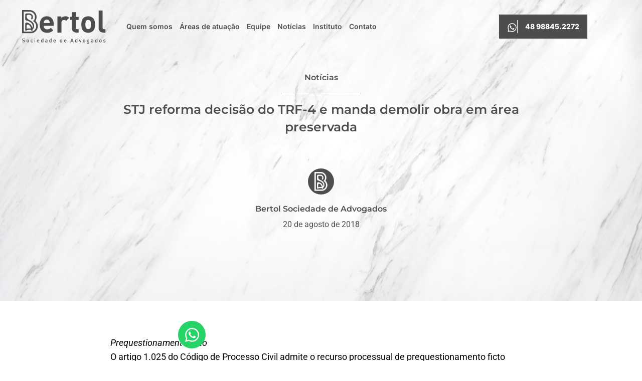

--- FILE ---
content_type: text/html; charset=UTF-8
request_url: https://www.bertol.adv.br/stj-reforma-decisao-do-trf-4-e-manda-demolir-obra-em-area-preservada/
body_size: 29654
content:
<!doctype html><html lang="pt-BR"><head><script data-no-optimize="1">var litespeed_docref=sessionStorage.getItem("litespeed_docref");litespeed_docref&&(Object.defineProperty(document,"referrer",{get:function(){return litespeed_docref}}),sessionStorage.removeItem("litespeed_docref"));</script> <meta charset="UTF-8"><meta name="viewport" content="width=device-width, initial-scale=1"><link rel="profile" href="https://gmpg.org/xfn/11"><meta name='robots' content='index, follow, max-image-preview:large, max-snippet:-1, max-video-preview:-1' /><title>STJ reforma decisão do TRF-4 e manda demolir obra em área preservada - Bertol Sociedade de Advogados</title><link rel="canonical" href="https://www.bertol.adv.br/stj-reforma-decisao-do-trf-4-e-manda-demolir-obra-em-area-preservada/" /><meta property="og:locale" content="pt_BR" /><meta property="og:type" content="article" /><meta property="og:title" content="STJ reforma decisão do TRF-4 e manda demolir obra em área preservada - Bertol Sociedade de Advogados" /><meta property="og:description" content="Prequestionamento ficto O artigo 1.025 do Código de Processo Civil admite o recurso processual de prequestionamento ficto quando há omissões em embargos declaratórios rejeitados pela corte de origem, que passam a fazer parte do acórdão recorrido. Foi o que entendeu a 2ª Turma do Superior Tribunal de Justiça ao reformar decisão do Tribunal Regional Federal [&hellip;]" /><meta property="og:url" content="https://www.bertol.adv.br/stj-reforma-decisao-do-trf-4-e-manda-demolir-obra-em-area-preservada/" /><meta property="og:site_name" content="Bertol Sociedade de Advogados" /><meta property="article:publisher" content="https://www.facebook.com/bertoladvogadosassociados/?locale=pt_BR" /><meta property="article:published_time" content="2018-08-20T18:16:30+00:00" /><meta name="author" content="Bertol Sociedade de Advogados" /><meta name="twitter:card" content="summary_large_image" /><meta name="twitter:label1" content="Escrito por" /><meta name="twitter:data1" content="Bertol Sociedade de Advogados" /><meta name="twitter:label2" content="Est. tempo de leitura" /><meta name="twitter:data2" content="4 minutos" /> <script type="application/ld+json" class="yoast-schema-graph">{"@context":"https://schema.org","@graph":[{"@type":"Article","@id":"https://www.bertol.adv.br/stj-reforma-decisao-do-trf-4-e-manda-demolir-obra-em-area-preservada/#article","isPartOf":{"@id":"https://www.bertol.adv.br/stj-reforma-decisao-do-trf-4-e-manda-demolir-obra-em-area-preservada/"},"author":{"name":"Bertol Sociedade de Advogados","@id":"https://www.bertol.adv.br/#/schema/person/e313ea5fe8bb9b074453c258880f4ed7"},"headline":"STJ reforma decisão do TRF-4 e manda demolir obra em área preservada","datePublished":"2018-08-20T18:16:30+00:00","mainEntityOfPage":{"@id":"https://www.bertol.adv.br/stj-reforma-decisao-do-trf-4-e-manda-demolir-obra-em-area-preservada/"},"wordCount":782,"commentCount":0,"publisher":{"@id":"https://www.bertol.adv.br/#organization"},"articleSection":["Notícias"],"inLanguage":"pt-BR","potentialAction":[{"@type":"CommentAction","name":"Comment","target":["https://www.bertol.adv.br/stj-reforma-decisao-do-trf-4-e-manda-demolir-obra-em-area-preservada/#respond"]}]},{"@type":"WebPage","@id":"https://www.bertol.adv.br/stj-reforma-decisao-do-trf-4-e-manda-demolir-obra-em-area-preservada/","url":"https://www.bertol.adv.br/stj-reforma-decisao-do-trf-4-e-manda-demolir-obra-em-area-preservada/","name":"STJ reforma decisão do TRF-4 e manda demolir obra em área preservada - Bertol Sociedade de Advogados","isPartOf":{"@id":"https://www.bertol.adv.br/#website"},"datePublished":"2018-08-20T18:16:30+00:00","breadcrumb":{"@id":"https://www.bertol.adv.br/stj-reforma-decisao-do-trf-4-e-manda-demolir-obra-em-area-preservada/#breadcrumb"},"inLanguage":"pt-BR","potentialAction":[{"@type":"ReadAction","target":["https://www.bertol.adv.br/stj-reforma-decisao-do-trf-4-e-manda-demolir-obra-em-area-preservada/"]}]},{"@type":"BreadcrumbList","@id":"https://www.bertol.adv.br/stj-reforma-decisao-do-trf-4-e-manda-demolir-obra-em-area-preservada/#breadcrumb","itemListElement":[{"@type":"ListItem","position":1,"name":"Início","item":"https://www.bertol.adv.br/"},{"@type":"ListItem","position":2,"name":"STJ reforma decisão do TRF-4 e manda demolir obra em área preservada"}]},{"@type":"WebSite","@id":"https://www.bertol.adv.br/#website","url":"https://www.bertol.adv.br/","name":"Bertol Sociedade de Advogados","description":"Advocacia Full Service","publisher":{"@id":"https://www.bertol.adv.br/#organization"},"potentialAction":[{"@type":"SearchAction","target":{"@type":"EntryPoint","urlTemplate":"https://www.bertol.adv.br/?s={search_term_string}"},"query-input":{"@type":"PropertyValueSpecification","valueRequired":true,"valueName":"search_term_string"}}],"inLanguage":"pt-BR"},{"@type":"Organization","@id":"https://www.bertol.adv.br/#organization","name":"Bertol Sociedade de Advogados","url":"https://www.bertol.adv.br/","logo":{"@type":"ImageObject","inLanguage":"pt-BR","@id":"https://www.bertol.adv.br/#/schema/logo/image/","url":"https://bertol.adv.br/wp-content/uploads/2024/10/logo-cinza.svg","contentUrl":"https://bertol.adv.br/wp-content/uploads/2024/10/logo-cinza.svg","width":167,"height":67,"caption":"Bertol Sociedade de Advogados"},"image":{"@id":"https://www.bertol.adv.br/#/schema/logo/image/"},"sameAs":["https://www.facebook.com/bertoladvogadosassociados/?locale=pt_BR","https://www.linkedin.com/company/bertol-sociedade-de-advogados/about/","https://www.youtube.com/channel/UCMthoEuCz03xlfudBdFQLBg/featured","https://www.instagram.com/bertoladvogados/"]},{"@type":"Person","@id":"https://www.bertol.adv.br/#/schema/person/e313ea5fe8bb9b074453c258880f4ed7","name":"Bertol Sociedade de Advogados"}]}</script> <link rel="alternate" type="application/rss+xml" title="Feed para Bertol Sociedade de Advogados &raquo;" href="https://www.bertol.adv.br/feed/" /><link rel="alternate" type="application/rss+xml" title="Feed de comentários para Bertol Sociedade de Advogados &raquo;" href="https://www.bertol.adv.br/comments/feed/" /><link rel="alternate" type="application/rss+xml" title="Feed de comentários para Bertol Sociedade de Advogados &raquo; STJ reforma decisão do TRF-4 e manda demolir obra em área preservada" href="https://www.bertol.adv.br/stj-reforma-decisao-do-trf-4-e-manda-demolir-obra-em-area-preservada/feed/" /><link rel="alternate" title="oEmbed (JSON)" type="application/json+oembed" href="https://www.bertol.adv.br/wp-json/oembed/1.0/embed?url=https%3A%2F%2Fwww.bertol.adv.br%2Fstj-reforma-decisao-do-trf-4-e-manda-demolir-obra-em-area-preservada%2F" /><link rel="alternate" title="oEmbed (XML)" type="text/xml+oembed" href="https://www.bertol.adv.br/wp-json/oembed/1.0/embed?url=https%3A%2F%2Fwww.bertol.adv.br%2Fstj-reforma-decisao-do-trf-4-e-manda-demolir-obra-em-area-preservada%2F&#038;format=xml" /><style id='wp-img-auto-sizes-contain-inline-css'>img:is([sizes=auto i],[sizes^="auto," i]){contain-intrinsic-size:3000px 1500px}
/*# sourceURL=wp-img-auto-sizes-contain-inline-css */</style><style id="litespeed-ccss">ul{box-sizing:border-box}:root{--wp--preset--font-size--normal:16px;--wp--preset--font-size--huge:42px}.screen-reader-text{border:0;clip-path:inset(50%);height:1px;margin:-1px;overflow:hidden;padding:0;position:absolute;width:1px;word-wrap:normal!important}html :where(img[class*=wp-image-]){height:auto;max-width:100%}:root{--wp--preset--aspect-ratio--square:1;--wp--preset--aspect-ratio--4-3:4/3;--wp--preset--aspect-ratio--3-4:3/4;--wp--preset--aspect-ratio--3-2:3/2;--wp--preset--aspect-ratio--2-3:2/3;--wp--preset--aspect-ratio--16-9:16/9;--wp--preset--aspect-ratio--9-16:9/16;--wp--preset--color--black:#000000;--wp--preset--color--cyan-bluish-gray:#abb8c3;--wp--preset--color--white:#ffffff;--wp--preset--color--pale-pink:#f78da7;--wp--preset--color--vivid-red:#cf2e2e;--wp--preset--color--luminous-vivid-orange:#ff6900;--wp--preset--color--luminous-vivid-amber:#fcb900;--wp--preset--color--light-green-cyan:#7bdcb5;--wp--preset--color--vivid-green-cyan:#00d084;--wp--preset--color--pale-cyan-blue:#8ed1fc;--wp--preset--color--vivid-cyan-blue:#0693e3;--wp--preset--color--vivid-purple:#9b51e0;--wp--preset--gradient--vivid-cyan-blue-to-vivid-purple:linear-gradient(135deg,rgba(6,147,227,1) 0%,rgb(155,81,224) 100%);--wp--preset--gradient--light-green-cyan-to-vivid-green-cyan:linear-gradient(135deg,rgb(122,220,180) 0%,rgb(0,208,130) 100%);--wp--preset--gradient--luminous-vivid-amber-to-luminous-vivid-orange:linear-gradient(135deg,rgba(252,185,0,1) 0%,rgba(255,105,0,1) 100%);--wp--preset--gradient--luminous-vivid-orange-to-vivid-red:linear-gradient(135deg,rgba(255,105,0,1) 0%,rgb(207,46,46) 100%);--wp--preset--gradient--very-light-gray-to-cyan-bluish-gray:linear-gradient(135deg,rgb(238,238,238) 0%,rgb(169,184,195) 100%);--wp--preset--gradient--cool-to-warm-spectrum:linear-gradient(135deg,rgb(74,234,220) 0%,rgb(151,120,209) 20%,rgb(207,42,186) 40%,rgb(238,44,130) 60%,rgb(251,105,98) 80%,rgb(254,248,76) 100%);--wp--preset--gradient--blush-light-purple:linear-gradient(135deg,rgb(255,206,236) 0%,rgb(152,150,240) 100%);--wp--preset--gradient--blush-bordeaux:linear-gradient(135deg,rgb(254,205,165) 0%,rgb(254,45,45) 50%,rgb(107,0,62) 100%);--wp--preset--gradient--luminous-dusk:linear-gradient(135deg,rgb(255,203,112) 0%,rgb(199,81,192) 50%,rgb(65,88,208) 100%);--wp--preset--gradient--pale-ocean:linear-gradient(135deg,rgb(255,245,203) 0%,rgb(182,227,212) 50%,rgb(51,167,181) 100%);--wp--preset--gradient--electric-grass:linear-gradient(135deg,rgb(202,248,128) 0%,rgb(113,206,126) 100%);--wp--preset--gradient--midnight:linear-gradient(135deg,rgb(2,3,129) 0%,rgb(40,116,252) 100%);--wp--preset--font-size--small:13px;--wp--preset--font-size--medium:20px;--wp--preset--font-size--large:36px;--wp--preset--font-size--x-large:42px;--wp--preset--spacing--20:0.44rem;--wp--preset--spacing--30:0.67rem;--wp--preset--spacing--40:1rem;--wp--preset--spacing--50:1.5rem;--wp--preset--spacing--60:2.25rem;--wp--preset--spacing--70:3.38rem;--wp--preset--spacing--80:5.06rem;--wp--preset--shadow--natural:6px 6px 9px rgba(0, 0, 0, 0.2);--wp--preset--shadow--deep:12px 12px 50px rgba(0, 0, 0, 0.4);--wp--preset--shadow--sharp:6px 6px 0px rgba(0, 0, 0, 0.2);--wp--preset--shadow--outlined:6px 6px 0px -3px rgba(255, 255, 255, 1), 6px 6px rgba(0, 0, 0, 1);--wp--preset--shadow--crisp:6px 6px 0px rgba(0, 0, 0, 1)}:root{--wp--style--global--content-size:800px;--wp--style--global--wide-size:1200px}:where(body){margin:0}:root{--wp--style--block-gap:24px}body{padding-top:0;padding-right:0;padding-bottom:0;padding-left:0}a:where(:not(.wp-element-button)){text-decoration:underline}html{line-height:1.15;-webkit-text-size-adjust:100%}*,:after,:before{box-sizing:border-box}body{background-color:#fff;color:#333;font-family:-apple-system,BlinkMacSystemFont,Segoe UI,Roboto,Helvetica Neue,Arial,Noto Sans,sans-serif,Apple Color Emoji,Segoe UI Emoji,Segoe UI Symbol,Noto Color Emoji;font-size:1rem;font-weight:400;line-height:1.5;margin:0;-webkit-font-smoothing:antialiased;-moz-osx-font-smoothing:grayscale}h1,h4{color:inherit;font-family:inherit;font-weight:500;line-height:1.2;margin-block-end:1rem;margin-block-start:.5rem}h1{font-size:2.5rem}h4{font-size:1.5rem}p{margin-block-end:.9rem;margin-block-start:0}a{background-color:#fff0;color:#c36;text-decoration:none}img{border-style:none;height:auto;max-width:100%}label{display:inline-block;line-height:1;vertical-align:middle}input{font-family:inherit;font-size:1rem;line-height:1.5;margin:0}input{overflow:visible}::-webkit-file-upload-button{-webkit-appearance:button;font:inherit}li,ul{background:#fff0;border:0;font-size:100%;margin-block-end:0;margin-block-start:0;outline:0;vertical-align:baseline}.screen-reader-text{clip:rect(1px,1px,1px,1px);height:1px;overflow:hidden;position:absolute!important;width:1px;word-wrap:normal!important}:root{--direction-multiplier:1}.elementor-screen-only,.screen-reader-text{height:1px;margin:-1px;overflow:hidden;padding:0;position:absolute;top:-10000em;width:1px;clip:rect(0,0,0,0);border:0}.elementor *,.elementor :after,.elementor :before{box-sizing:border-box}.elementor a{box-shadow:none;text-decoration:none}.elementor img{border:none;border-radius:0;box-shadow:none;height:auto;max-width:100%}.elementor-element{--flex-direction:initial;--flex-wrap:initial;--justify-content:initial;--align-items:initial;--align-content:initial;--gap:initial;--flex-basis:initial;--flex-grow:initial;--flex-shrink:initial;--order:initial;--align-self:initial;align-self:var(--align-self);flex-basis:var(--flex-basis);flex-grow:var(--flex-grow);flex-shrink:var(--flex-shrink);order:var(--order)}.elementor-element:where(.e-con-full,.elementor-widget){align-content:var(--align-content);align-items:var(--align-items);flex-direction:var(--flex-direction);flex-wrap:var(--flex-wrap);gap:var(--row-gap) var(--column-gap);justify-content:var(--justify-content)}.elementor-align-center{text-align:center}.elementor-align-center .elementor-button{width:auto}:root{--page-title-display:block}.elementor-page-title{display:var(--page-title-display)}.elementor-widget{position:relative}.elementor-widget:not(:last-child){margin-bottom:var(--kit-widget-spacing,20px)}@media (prefers-reduced-motion:no-preference){html{scroll-behavior:smooth}}.e-con{--border-radius:0;--border-top-width:0px;--border-right-width:0px;--border-bottom-width:0px;--border-left-width:0px;--border-style:initial;--border-color:initial;--container-widget-width:100%;--container-widget-height:initial;--container-widget-flex-grow:0;--container-widget-align-self:initial;--content-width:min(100%,var(--container-max-width,1140px));--width:100%;--min-height:initial;--height:auto;--text-align:initial;--margin-top:0px;--margin-right:0px;--margin-bottom:0px;--margin-left:0px;--padding-top:var(--container-default-padding-top,10px);--padding-right:var(--container-default-padding-right,10px);--padding-bottom:var(--container-default-padding-bottom,10px);--padding-left:var(--container-default-padding-left,10px);--position:relative;--z-index:revert;--overflow:visible;--gap:var(--widgets-spacing,20px);--row-gap:var(--widgets-spacing-row,20px);--column-gap:var(--widgets-spacing-column,20px);--overlay-mix-blend-mode:initial;--overlay-opacity:1;--e-con-grid-template-columns:repeat(3,1fr);--e-con-grid-template-rows:repeat(2,1fr);border-radius:var(--border-radius);height:var(--height);min-height:var(--min-height);min-width:0;overflow:var(--overflow);position:var(--position);width:var(--width);z-index:var(--z-index);--flex-wrap-mobile:wrap;margin-block-end:var(--margin-block-end);margin-block-start:var(--margin-block-start);margin-inline-end:var(--margin-inline-end);margin-inline-start:var(--margin-inline-start);padding-inline-end:var(--padding-inline-end);padding-inline-start:var(--padding-inline-start)}.e-con{--margin-block-start:var(--margin-top);--margin-block-end:var(--margin-bottom);--margin-inline-start:var(--margin-left);--margin-inline-end:var(--margin-right);--padding-inline-start:var(--padding-left);--padding-inline-end:var(--padding-right);--padding-block-start:var(--padding-top);--padding-block-end:var(--padding-bottom);--border-block-start-width:var(--border-top-width);--border-block-end-width:var(--border-bottom-width);--border-inline-start-width:var(--border-left-width);--border-inline-end-width:var(--border-right-width)}.e-con.e-flex{--flex-direction:column;--flex-basis:auto;--flex-grow:0;--flex-shrink:1;flex:var(--flex-grow) var(--flex-shrink) var(--flex-basis)}.e-con-full,.e-con>.e-con-inner{padding-block-end:var(--padding-block-end);padding-block-start:var(--padding-block-start);text-align:var(--text-align)}.e-con-full.e-flex,.e-con.e-flex>.e-con-inner{flex-direction:var(--flex-direction)}.e-con,.e-con>.e-con-inner{display:var(--display)}.e-con-boxed.e-flex{align-content:normal;align-items:normal;flex-direction:column;flex-wrap:nowrap;justify-content:normal}.e-con-boxed{gap:initial;text-align:initial}.e-con.e-flex>.e-con-inner{align-content:var(--align-content);align-items:var(--align-items);align-self:auto;flex-basis:auto;flex-grow:1;flex-shrink:1;flex-wrap:var(--flex-wrap);justify-content:var(--justify-content)}.e-con>.e-con-inner{gap:var(--row-gap) var(--column-gap);height:100%;margin:0 auto;max-width:var(--content-width);padding-inline-end:0;padding-inline-start:0;width:100%}:is(.elementor-section-wrap,[data-elementor-id])>.e-con{--margin-left:auto;--margin-right:auto;max-width:min(100%,var(--width))}.e-con .elementor-widget.elementor-widget{margin-block-end:0}.e-con:before{border-block-end-width:var(--border-block-end-width);border-block-start-width:var(--border-block-start-width);border-color:var(--border-color);border-inline-end-width:var(--border-inline-end-width);border-inline-start-width:var(--border-inline-start-width);border-radius:var(--border-radius);border-style:var(--border-style);content:var(--background-overlay);display:block;height:max(100% + var(--border-top-width) + var(--border-bottom-width),100%);left:calc(0px - var(--border-left-width));mix-blend-mode:var(--overlay-mix-blend-mode);opacity:var(--overlay-opacity);position:absolute;top:calc(0px - var(--border-top-width));width:max(100% + var(--border-left-width) + var(--border-right-width),100%)}.e-con .elementor-widget{min-width:0}.e-con>.e-con-inner>.elementor-widget>.elementor-widget-container,.e-con>.elementor-widget>.elementor-widget-container{height:100%}.e-con.e-con>.e-con-inner>.elementor-widget,.elementor.elementor .e-con>.elementor-widget{max-width:100%}.e-con .elementor-widget:not(:last-child){--kit-widget-spacing:0px}@media (max-width:767px){.e-con.e-flex{--width:100%;--flex-wrap:var(--flex-wrap-mobile)}}.elementor-heading-title{line-height:1;margin:0;padding:0}.elementor-button{background-color:#69727d;border-radius:3px;color:#fff;display:inline-block;font-size:15px;line-height:1;padding:12px 24px;fill:#fff;text-align:center}.elementor-button:visited{color:#fff}.elementor-button-content-wrapper{display:flex;flex-direction:row;gap:5px;justify-content:center}.elementor-button-icon{align-items:center;display:flex}.elementor-button-icon svg{height:auto;width:1em}.elementor-button-icon .e-font-icon-svg{height:1em}.elementor-button-text{display:inline-block}.elementor-button span{text-decoration:inherit}@media (max-width:767px){.elementor .elementor-hidden-mobile{display:none}}@media (min-width:768px) and (max-width:880px){.elementor .elementor-hidden-mobile_extra{display:none}}@media (min-width:881px) and (max-width:1024px){.elementor .elementor-hidden-tablet{display:none}}@media (min-width:1025px) and (max-width:1200px){.elementor .elementor-hidden-tablet_extra{display:none}}@media (min-width:1201px) and (max-width:1366px){.elementor .elementor-hidden-laptop{display:none}}@media (min-width:1367px) and (max-width:99999px){.elementor .elementor-hidden-desktop{display:none}}.elementor-kit-5217{--e-global-color-primary:#6EC1E4;--e-global-color-secondary:#54595F;--e-global-color-text:#7A7A7A;--e-global-color-accent:#61CE70;--e-global-typography-primary-font-family:"Montserrat";--e-global-typography-primary-font-size:30px;--e-global-typography-primary-font-weight:300;--e-global-typography-primary-line-height:34px;--e-global-typography-secondary-font-family:"Inter";--e-global-typography-secondary-font-size:16px;--e-global-typography-secondary-font-weight:400;--e-global-typography-secondary-line-height:26px;--e-global-typography-text-font-family:"Roboto";--e-global-typography-text-font-size:16px;--e-global-typography-text-font-weight:400;--e-global-typography-text-line-height:26px;--e-global-typography-accent-font-family:"Roboto";--e-global-typography-accent-font-size:16px;--e-global-typography-accent-font-weight:500;--e-global-typography-accent-line-height:26px;color:#000;font-family:var(--e-global-typography-text-font-family),Sans-serif;font-size:var(--e-global-typography-text-font-size);font-weight:var(--e-global-typography-text-font-weight);line-height:var(--e-global-typography-text-line-height)}.elementor-kit-5217 .elementor-button{background-color:#4D4D4F;font-family:"Inter",Sans-serif;font-size:14px;font-weight:800;text-transform:uppercase;line-height:26px;color:#FFF;border-style:solid;border-width:1px 1px 1px 1px;border-color:#4D4D4F;border-radius:0 0 0 0;padding:10px 10px 10px 10px}.elementor-kit-5217 a{color:#000;font-family:"Roboto",Sans-serif;font-size:16px;line-height:26px}.elementor-kit-5217 h1{color:#4D4D4F;font-family:"Montserrat",Sans-serif;font-size:25px;font-weight:600;line-height:35px}.elementor-kit-5217 h4{color:#4D4D4F;font-family:"Montserrat",Sans-serif;font-size:18px;font-weight:600;text-transform:uppercase;line-height:33px}.e-con{--container-max-width:1140px}.elementor-widget:not(:last-child){margin-block-end:20px}.elementor-element{--widgets-spacing:20px 20px;--widgets-spacing-row:20px;--widgets-spacing-column:20px}@media (max-width:1366px){.elementor-kit-5217{font-size:var(--e-global-typography-text-font-size);line-height:var(--e-global-typography-text-line-height)}}@media (max-width:1024px){.elementor-kit-5217{font-size:var(--e-global-typography-text-font-size);line-height:var(--e-global-typography-text-line-height)}.e-con{--container-max-width:1024px}}@media (max-width:767px){.elementor-kit-5217{font-size:var(--e-global-typography-text-font-size);line-height:var(--e-global-typography-text-line-height)}.e-con{--container-max-width:767px}}.elementor-widget-image{text-align:center}.elementor-widget-image a{display:inline-block}.elementor-widget-image a img[src$=".svg"]{width:48px}.elementor-widget-image img{display:inline-block;vertical-align:middle}.elementor-item:after,.elementor-item:before{display:block;position:absolute}.elementor-item:not(:hover):not(:focus):not(.elementor-item-active):not(.highlighted):after,.elementor-item:not(:hover):not(:focus):not(.elementor-item-active):not(.highlighted):before{opacity:0}.elementor-nav-menu--main .elementor-nav-menu a{padding:13px 20px}.elementor-nav-menu--layout-horizontal{display:flex}.elementor-nav-menu--layout-horizontal .elementor-nav-menu{display:flex;flex-wrap:wrap}.elementor-nav-menu--layout-horizontal .elementor-nav-menu a{flex-grow:1;white-space:nowrap}.elementor-nav-menu--layout-horizontal .elementor-nav-menu>li{display:flex}.elementor-nav-menu--layout-horizontal .elementor-nav-menu>li:not(:first-child)>a{margin-inline-start:var(--e-nav-menu-horizontal-menu-item-margin)}.elementor-nav-menu--layout-horizontal .elementor-nav-menu>li:not(:last-child)>a{margin-inline-end:var(--e-nav-menu-horizontal-menu-item-margin)}.elementor-nav-menu--layout-horizontal .elementor-nav-menu>li:not(:last-child):after{align-self:center;border-color:var(--e-nav-menu-divider-color,#000);border-left-style:var(--e-nav-menu-divider-style,solid);border-left-width:var(--e-nav-menu-divider-width,2px);content:var(--e-nav-menu-divider-content,none);height:var(--e-nav-menu-divider-height,35%)}.elementor-nav-menu__align-start .elementor-nav-menu{justify-content:flex-start;margin-inline-end:auto}.elementor-nav-menu__align-center .elementor-nav-menu{justify-content:center;margin-inline-end:auto;margin-inline-start:auto}.elementor-nav-menu__align-center .elementor-nav-menu--layout-vertical>ul>li>a{justify-content:center}.elementor-widget-nav-menu .elementor-widget-container{display:flex;flex-direction:column}.elementor-nav-menu{position:relative;z-index:2}.elementor-nav-menu:after{clear:both;content:" ";display:block;font:0/0 serif;height:0;overflow:hidden;visibility:hidden}.elementor-nav-menu,.elementor-nav-menu li{display:block;line-height:normal;list-style:none;margin:0;padding:0}.elementor-nav-menu a,.elementor-nav-menu li{position:relative}.elementor-nav-menu li{border-width:0}.elementor-nav-menu a{align-items:center;display:flex}.elementor-nav-menu a{line-height:20px;padding:10px 20px}.elementor-nav-menu--dropdown{background-color:#fff;font-size:13px}.elementor-nav-menu--dropdown-none .elementor-nav-menu--dropdown{display:none}.elementor-nav-menu--dropdown.elementor-nav-menu__container{margin-top:10px;overflow-x:hidden;overflow-y:auto;transform-origin:top}.elementor-nav-menu--dropdown a{color:#33373d}.elementor-post-info__terms-list{display:inline-block}.elementor-widget-post-info.elementor-align-center .elementor-icon-list-item:after{margin:initial}.elementor-icon-list-items .elementor-icon-list-item .elementor-icon-list-text{display:inline-block}.elementor-icon-list-items .elementor-icon-list-item .elementor-icon-list-text span{display:inline}.elementor-widget .elementor-icon-list-items.elementor-inline-items{display:flex;flex-wrap:wrap;margin-inline:-8px}.elementor-widget .elementor-icon-list-items.elementor-inline-items .elementor-inline-item{word-break:break-word}.elementor-widget .elementor-icon-list-items.elementor-inline-items .elementor-icon-list-item{margin-inline:8px}.elementor-widget .elementor-icon-list-items.elementor-inline-items .elementor-icon-list-item:after{border-width:0;border-inline-start-width:1px;border-style:solid;height:100%;inset-inline-end:-8px;inset-inline-start:auto;position:relative;width:auto}.elementor-widget .elementor-icon-list-items{list-style-type:none;margin:0;padding:0}.elementor-widget .elementor-icon-list-item{margin:0;padding:0;position:relative}.elementor-widget .elementor-icon-list-item:after{inset-block-end:0;position:absolute;width:100%}.elementor-widget .elementor-icon-list-item{align-items:var(--icon-vertical-align,center);display:flex;font-size:inherit}.elementor-widget.elementor-align-center .elementor-icon-list-item{justify-content:center}.elementor-widget.elementor-align-center .elementor-icon-list-item:after{margin:auto}.elementor-widget.elementor-align-center .elementor-inline-items{justify-content:center}.elementor-widget:not(.elementor-align-right) .elementor-icon-list-item:after{inset-inline-start:0}.elementor-widget:not(.elementor-align-left) .elementor-icon-list-item:after{inset-inline-end:0}@media (min-width:-1){.elementor-widget:not(.elementor-widescreen-align-right) .elementor-icon-list-item:after{inset-inline-start:0}.elementor-widget:not(.elementor-widescreen-align-left) .elementor-icon-list-item:after{inset-inline-end:0}}@media (max-width:1366px){.elementor-widget:not(.elementor-laptop-align-right) .elementor-icon-list-item:after{inset-inline-start:0}.elementor-widget:not(.elementor-laptop-align-left) .elementor-icon-list-item:after{inset-inline-end:0}}@media (max-width:1200px){.elementor-widget:not(.elementor-tablet_extra-align-right) .elementor-icon-list-item:after{inset-inline-start:0}.elementor-widget:not(.elementor-tablet_extra-align-left) .elementor-icon-list-item:after{inset-inline-end:0}}@media (max-width:1024px){.elementor-widget:not(.elementor-tablet-align-right) .elementor-icon-list-item:after{inset-inline-start:0}.elementor-widget:not(.elementor-tablet-align-left) .elementor-icon-list-item:after{inset-inline-end:0}}@media (max-width:880px){.elementor-widget:not(.elementor-mobile_extra-align-right) .elementor-icon-list-item:after{inset-inline-start:0}.elementor-widget:not(.elementor-mobile_extra-align-left) .elementor-icon-list-item:after{inset-inline-end:0}}@media (max-width:767px){.elementor-widget:not(.elementor-mobile-align-right) .elementor-icon-list-item:after{inset-inline-start:0}.elementor-widget:not(.elementor-mobile-align-left) .elementor-icon-list-item:after{inset-inline-end:0}}.elementor .elementor-element ul.elementor-icon-list-items{padding:0}.elementor-widget-divider{--divider-border-style:none;--divider-border-width:1px;--divider-color:#0c0d0e;--divider-icon-size:20px;--divider-element-spacing:10px;--divider-pattern-height:24px;--divider-pattern-size:20px;--divider-pattern-url:none;--divider-pattern-repeat:repeat-x}.elementor-widget-divider .elementor-divider{display:flex}.elementor-widget-divider .elementor-divider-separator{direction:ltr;display:flex;margin:0}.elementor-widget-divider:not(.elementor-widget-divider--view-line_text):not(.elementor-widget-divider--view-line_icon) .elementor-divider-separator{border-block-start:var(--divider-border-width) var(--divider-border-style) var(--divider-color)}.e-con-inner>.elementor-widget-divider{width:var(--container-widget-width,100%);--flex-grow:var( --container-widget-flex-grow )}.elementor-author-box{align-items:center;display:flex}.elementor-author-box__avatar{flex-shrink:0;margin-inline-end:25px}.elementor-author-box__avatar img{border-radius:500px;-o-object-fit:cover;object-fit:cover;width:100px}.elementor-author-box__text{flex-grow:1;font-size:17px}.elementor-author-box__name{font-size:24px;margin-bottom:5px}.elementor-author-box--layout-image-above .elementor-author-box{display:block}.elementor-author-box--layout-image-above .elementor-author-box__avatar{display:inline-block;margin:0 auto 15px}.elementor-author-box--align-center .elementor-author-box{text-align:center}.e-contact-buttons{--e-contact-buttons-chat-box-width:360px;--e-contact-buttons-size-small:55px;--e-contact-buttons-size-medium:65px;--e-contact-buttons-size-large:75px;--e-contact-buttons-svg-size-small:32px;--e-contact-buttons-svg-size-medium:38px;--e-contact-buttons-svg-size-large:42px;--e-contact-buttons-profile-image-size-small:65px;--e-contact-buttons-profile-image-size-medium:75px;--e-contact-buttons-profile-image-size-large:85px;--e-contact-buttons-dot:red;--e-contact-buttons-dot-size:16px;--e-contact-buttons-profile-dot-bg:#39aa59;--e-contact-buttons-border-radius:20px;--e-contact-button-chat-button-animation-delay:0;--e-contact-buttons-icon-size-small:45px;--e-contact-buttons-icon-size-medium:50px;--e-contact-buttons-icon-size-large:55px;--e-contact-buttons-contact-gap:15px;--e-contact-buttons-horizontal-offset:25px;--e-contact-buttons-vertical-offset:25px;--e-contact-buttons-box-shadow:4px 4px 10px 0px rgba(0,0,0,.15);--e-contact-buttons-drop-shadow:drop-shadow(4px 4px 10px rgba(0,0,0,.15));--e-contact-buttons-button-bg:#467ff7;--e-contact-buttons-button-bg-hover:#1c2448;--e-contact-buttons-button-icon:#fff;--e-contact-buttons-button-icon-hover:#fff;--e-contact-buttons-top-bar-bg:#1c2448;--e-contact-buttons-top-bar-title:#fff;--e-contact-buttons-top-bar-subtitle:#fff;--e-contact-buttons-close-button-color:#fff;--e-contact-buttons-active-button-bg:#fff;--e-contact-buttons-message-bubble-name:#000;--e-contact-buttons-message-bubble-body:#000;--e-contact-buttons-message-bubble-time:#000;--e-contact-buttons-message-bubble-bubble-bg:#fff;--e-contact-buttons-message-bubble-chat-bg:#c8d5dc;--e-contact-buttons-send-button-icon:#fff;--e-contact-buttons-send-button-bg:#467ff7;--e-contact-buttons-send-button-icon-hover:#fff;--e-contact-buttons-send-button-bg-hover:#1c2448;--e-contact-buttons-chat-box-bg:#fff;--e-contact-buttons-contact-button-icon:#fff;--e-contact-buttons-contact-button-icon-hover:#fff;--e-contact-buttons-contact-button-bg:#467ff7;--e-contact-buttons-contact-button-bg-hover:#1c2448;--e-contact-buttons-tooltip-text:#1c2448;--e-contact-buttons-tooltip-bg:#fff;--e-contact-buttons-contact-title-text-color:#1c2448;--e-contact-buttons-contact-description-text-color:#1c2448;display:flex;flex-direction:column;gap:20px;position:fixed;width:var(--e-contact-buttons-chat-box-width);z-index:10000}@media (max-width:767px){.e-contact-buttons{inset-inline-end:0;width:90vw}}.e-contact-buttons.has-h-alignment-end{align-items:flex-end;inset-inline-end:var(--e-contact-buttons-horizontal-offset);justify-content:flex-end}.e-contact-buttons.has-h-alignment-end .e-contact-buttons__chat-button-container{inset-inline-end:var(--e-contact-buttons-horizontal-offset);justify-content:flex-end;padding-inline-end:20px}@media (max-width:767px){.e-contact-buttons.has-h-alignment-end .e-contact-buttons__chat-button-container{inset-inline-end:unset}}.e-contact-buttons.has-v-alignment-bottom{bottom:var(--e-contact-buttons-vertical-offset)}.e-contact-buttons.has-platform-whatsapp{--e-contact-buttons-button-bg:#25d366;--e-contact-buttons-button-bg-hover:#075e54;--e-contact-buttons-button-icon:#fff;--e-contact-buttons-button-icon-hover:#fff;--e-contact-buttons-top-bar-bg:#075e54;--e-contact-buttons-top-bar-title:#fff;--e-contact-buttons-top-bar-subtitle:#fff;--e-contact-buttons-close-button-color:#fff;--e-contact-buttons-message-bubble-body:#000;--e-contact-buttons-message-bubble-time:#000;--e-contact-buttons-message-bubble-name:#000;--e-contact-buttons-message-bubble-bubble-bg:#fff;--e-contact-buttons-message-bubble-chat-bg:#ece5dd;--e-contact-buttons-send-button-icon:#fff;--e-contact-buttons-send-button-bg:#25d366;--e-contact-buttons-send-button-icon-hover:#fff;--e-contact-buttons-send-button-bg-hover:#075e54;--e-contact-buttons-chat-box-bg:#fff}.e-contact-buttons__chat-button-shadow{box-shadow:var(--e-contact-buttons-box-shadow)}.e-contact-buttons__chat-button-container{display:flex;max-width:-moz-max-content;max-width:max-content}@media (max-width:767px){.e-contact-buttons__chat-button-container{position:relative}}.e-contact-buttons__chat-button{align-items:center;background-color:var(--e-contact-buttons-button-bg);border:0;border-radius:50%;color:var(--e-contact-buttons-button-icon);display:flex;justify-content:center;padding:0;position:relative}.e-contact-buttons__chat-button svg{fill:var(--e-contact-buttons-button-icon)}.e-contact-buttons__chat-button.has-size-small{height:var(--e-contact-buttons-size-small);width:var(--e-contact-buttons-size-small)}.e-contact-buttons__chat-button.has-size-small svg{height:var(--e-contact-buttons-svg-size-small);width:var(--e-contact-buttons-svg-size-small)}.elementor-5232 .elementor-element.elementor-element-4955e8c{--display:flex;--min-height:106px;--flex-direction:row;--container-widget-width:calc( ( 1 - var( --container-widget-flex-grow ) ) * 100% );--container-widget-height:100%;--container-widget-flex-grow:1;--container-widget-align-self:stretch;--flex-wrap-mobile:wrap;--align-items:center;--gap:0px 0px;--row-gap:0px;--column-gap:0px;--z-index:10}.elementor-5232 .elementor-element.elementor-element-4955e8c:not(.elementor-motion-effects-element-type-background){background-color:#fff0}.elementor-5232 .elementor-element.elementor-element-00c00a4{--display:flex;--flex-direction:column;--container-widget-width:calc( ( 1 - var( --container-widget-flex-grow ) ) * 100% );--container-widget-height:initial;--container-widget-flex-grow:0;--container-widget-align-self:initial;--flex-wrap-mobile:wrap;--align-items:flex-start;--padding-top:0px;--padding-bottom:0px;--padding-left:0px;--padding-right:0px}.elementor-5232 .elementor-element.elementor-element-8471e4c img{width:100%}.elementor-5232 .elementor-element.elementor-element-f3116d7{--display:flex;--flex-direction:column;--container-widget-width:100%;--container-widget-height:initial;--container-widget-flex-grow:0;--container-widget-align-self:initial;--flex-wrap-mobile:wrap;--padding-top:0px;--padding-bottom:0px;--padding-left:0px;--padding-right:0px}.elementor-5232 .elementor-element.elementor-element-2464e83 .elementor-nav-menu .elementor-item{font-family:"Inter",Sans-serif;font-size:14px;font-weight:600;line-height:20px}.elementor-5232 .elementor-element.elementor-element-2464e83 .elementor-nav-menu--main .elementor-item{color:#4D4D4F;fill:#4D4D4F;padding-left:7px;padding-right:7px}.elementor-5232 .elementor-element.elementor-element-9f8eb6d{--display:flex;--flex-direction:row;--container-widget-width:calc( ( 1 - var( --container-widget-flex-grow ) ) * 100% );--container-widget-height:100%;--container-widget-flex-grow:1;--container-widget-align-self:stretch;--flex-wrap-mobile:wrap;--align-items:center;--padding-top:0px;--padding-bottom:0px;--padding-left:0px;--padding-right:0px}.elementor-5232 .elementor-element.elementor-element-7095499 .elementor-button-content-wrapper{flex-direction:row}.elementor-5232 .elementor-element.elementor-element-7095499 .elementor-button .elementor-button-content-wrapper{gap:15px}.elementor-5232 .elementor-element.elementor-element-7095499 .elementor-button{padding:10px 15px 10px 15px}.elementor-5232 .elementor-element.elementor-element-f08aaed{--display:flex;--flex-direction:row;--container-widget-width:initial;--container-widget-height:100%;--container-widget-flex-grow:1;--container-widget-align-self:stretch;--flex-wrap-mobile:wrap;--gap:0px 0px;--row-gap:0px;--column-gap:0px;--padding-top:0px;--padding-bottom:0px;--padding-left:0px;--padding-right:0px}.elementor-5232 .elementor-element.elementor-element-f08aaed:not(.elementor-motion-effects-element-type-background){background-color:#fff0}.elementor-5232 .elementor-element.elementor-element-242a34d{--display:flex;--min-height:78px;--flex-direction:column;--container-widget-width:calc( ( 1 - var( --container-widget-flex-grow ) ) * 100% );--container-widget-height:initial;--container-widget-flex-grow:0;--container-widget-align-self:initial;--flex-wrap-mobile:wrap;--justify-content:center;--align-items:flex-start;--padding-top:0px;--padding-bottom:0px;--padding-left:20px;--padding-right:0px}.elementor-5232 .elementor-element.elementor-element-85eb9ba img{width:125px}.elementor-5232 .elementor-element.elementor-element-4f3e813{--display:flex;--min-height:78px;--flex-direction:column;--container-widget-width:calc( ( 1 - var( --container-widget-flex-grow ) ) * 100% );--container-widget-height:initial;--container-widget-flex-grow:0;--container-widget-align-self:initial;--flex-wrap-mobile:wrap;--justify-content:center;--align-items:center}.elementor-5232 .elementor-element.elementor-element-4f3e813:not(.elementor-motion-effects-element-type-background){background-color:#4D4D4F}.elementor-location-header:before{content:"";display:table;clear:both}@media (min-width:768px){.elementor-5232 .elementor-element.elementor-element-4955e8c{--content-width:1320px}.elementor-5232 .elementor-element.elementor-element-00c00a4{--width:235px}.elementor-5232 .elementor-element.elementor-element-f3116d7{--width:calc(100% - 510px)}.elementor-5232 .elementor-element.elementor-element-9f8eb6d{--width:275px}.elementor-5232 .elementor-element.elementor-element-242a34d{--width:calc(100% - 92px)}.elementor-5232 .elementor-element.elementor-element-4f3e813{--width:92px}}@media (max-width:1024px) and (min-width:768px){.elementor-5232 .elementor-element.elementor-element-00c00a4{--width:190px}.elementor-5232 .elementor-element.elementor-element-f3116d7{--width:calc(100% - 440px)}.elementor-5232 .elementor-element.elementor-element-9f8eb6d{--width:250px}}@media (max-width:1024px){.elementor-5232 .elementor-element.elementor-element-2464e83 .elementor-nav-menu .elementor-item{font-size:12px}.elementor-5232 .elementor-element.elementor-element-2464e83 .elementor-nav-menu--main .elementor-item{padding-left:5px;padding-right:5px}.elementor-5232 .elementor-element.elementor-element-f08aaed{--padding-top:0px;--padding-bottom:0px;--padding-left:0px;--padding-right:0px;--z-index:2}.elementor-5232 .elementor-element.elementor-element-242a34d{--justify-content:center;--align-items:flex-start;--container-widget-width:calc( ( 1 - var( --container-widget-flex-grow ) ) * 100% )}.elementor-5232 .elementor-element.elementor-element-4f3e813{--justify-content:center;--align-items:center;--container-widget-width:calc( ( 1 - var( --container-widget-flex-grow ) ) * 100% );--padding-top:0px;--padding-bottom:0px;--padding-left:0px;--padding-right:0px}}@media (max-width:767px){.elementor-5232 .elementor-element.elementor-element-242a34d{--width:calc(100% - 92px)}.elementor-5232 .elementor-element.elementor-element-4f3e813{--width:92px}}.elementor-5232 .elementor-element.elementor-element-7095499 a svg{font-size:20px;margin:0 0-4px}.elementor-5232 .elementor-element.elementor-element-7095499 a span.elementor-button-text{border-left:1px solid #FFF;padding-left:15px}.elementor-5317 .elementor-element.elementor-element-95cfc03 .elementor-nav-menu .elementor-item{font-family:"Montserrat",Sans-serif;font-size:14px;font-weight:400;line-height:40px}.elementor-location-header:before{content:"";display:table;clear:both}.elementor-5446 .elementor-element.elementor-element-05da2ab{--display:flex;--min-height:600px;--flex-direction:column;--container-widget-width:100%;--container-widget-height:initial;--container-widget-flex-grow:0;--container-widget-align-self:initial;--flex-wrap-mobile:wrap;--justify-content:center;--gap:0px 0px;--row-gap:0px;--column-gap:0px;--margin-top:-106px;--margin-bottom:0px;--margin-left:0px;--margin-right:0px}.elementor-5446 .elementor-element.elementor-element-05da2ab:not(.elementor-motion-effects-element-type-background){background-image:url(https://www.bertol.adv.br/wp-content/uploads/2024/11/bertol-bg-advogado.jpg);background-position:top left;background-size:cover}.elementor-5446 .elementor-element.elementor-element-2a44228.elementor-element{--align-self:center}.elementor-5446 .elementor-element.elementor-element-2a44228 .elementor-icon-list-text{color:#4D4D4F}.elementor-5446 .elementor-element.elementor-element-2a44228 .elementor-icon-list-item{font-family:"Montserrat",Sans-serif;font-size:16px;font-weight:600;text-transform:none;line-height:30px}.elementor-5446 .elementor-element.elementor-element-d7ddf9f{--divider-border-style:solid;--divider-color:#4D4D4F;--divider-border-width:1px}.elementor-5446 .elementor-element.elementor-element-d7ddf9f .elementor-divider-separator{width:150px;margin:0 auto;margin-center:0}.elementor-5446 .elementor-element.elementor-element-d7ddf9f .elementor-divider{text-align:center;padding-block-start:15px;padding-block-end:15px}.elementor-5446 .elementor-element.elementor-element-1518fb5{text-align:center}.elementor-5446 .elementor-element.elementor-element-1518fb5 .elementor-heading-title{font-family:"Montserrat",Sans-serif;font-size:25px;font-weight:600;line-height:35px;color:#4D4D4F}.elementor-5446 .elementor-element.elementor-element-16ed5fc .elementor-author-box__avatar img{width:52px;height:52px}.elementor-5446 .elementor-element.elementor-element-16ed5fc .elementor-author-box__name{color:#4D4D4F;font-family:"Montserrat",Sans-serif;font-size:16px;font-weight:600;text-transform:none;line-height:26px}.elementor-5446 .elementor-element.elementor-element-65f5e49 .elementor-icon-list-text{color:#4D4D4F}.elementor-5446 .elementor-element.elementor-element-65f5e49 .elementor-icon-list-item{font-family:"Roboto",Sans-serif;font-size:16px;font-weight:400;line-height:26px}.elementor-5446 .elementor-element.elementor-element-a9e6658{--display:flex;--flex-direction:column;--container-widget-width:100%;--container-widget-height:initial;--container-widget-flex-grow:0;--container-widget-align-self:initial;--flex-wrap-mobile:wrap;--padding-top:70px;--padding-bottom:70px;--padding-left:10px;--padding-right:10px}.elementor-5446 .elementor-element.elementor-element-d9c8b6d{color:#000;font-family:"Roboto",Sans-serif;font-size:18px;font-weight:400;line-height:28px}@media (max-width:1024px){.elementor-5446 .elementor-element.elementor-element-05da2ab{--margin-top:-78px;--margin-bottom:0px;--margin-left:0px;--margin-right:0px}}@media (min-width:768px){.elementor-5446 .elementor-element.elementor-element-05da2ab{--content-width:840px}.elementor-5446 .elementor-element.elementor-element-a9e6658{--content-width:840px}}.elementor-5446 .elementor-element.elementor-element-1518fb5 h1{min-height:135px}.elementor-5446 .elementor-element.elementor-element-16ed5fc .elementor-author-box{display:block}.elementor-5446 .elementor-element.elementor-element-16ed5fc .elementor-author-box__avatar{margin:0}.elementor-5446 .elementor-element.elementor-element-d9c8b6d p{margin:0 0 30px}@media screen and (max-height:640px){.e-con.e-parent:nth-of-type(n+2):not(.e-lazyloaded):not(.e-no-lazyload),.e-con.e-parent:nth-of-type(n+2):not(.e-lazyloaded):not(.e-no-lazyload) *{background-image:none!important}}.elementor-5858 .elementor-element.elementor-element-92de3aa{--display:flex;--flex-direction:row;--container-widget-width:initial;--container-widget-height:100%;--container-widget-flex-grow:1;--container-widget-align-self:stretch;--flex-wrap-mobile:wrap;--gap:0px 0px;--row-gap:0px;--column-gap:0px;--padding-top:0px;--padding-bottom:0px;--padding-left:0px;--padding-right:0px}.elementor-5858 .elementor-element.elementor-element-92de3aa:not(.elementor-motion-effects-element-type-background){background-color:#fff0}.elementor-5858 .elementor-element.elementor-element-68ba73f{--display:flex;--min-height:78px;--flex-direction:column;--container-widget-width:calc( ( 1 - var( --container-widget-flex-grow ) ) * 100% );--container-widget-height:initial;--container-widget-flex-grow:0;--container-widget-align-self:initial;--flex-wrap-mobile:wrap;--justify-content:center;--align-items:flex-start;--padding-top:0px;--padding-bottom:0px;--padding-left:20px;--padding-right:0px}.elementor-5858 .elementor-element.elementor-element-d338305 img{width:125px}.elementor-5858 .elementor-element.elementor-element-a1e1063{--display:flex;--min-height:78px;--flex-direction:column;--container-widget-width:calc( ( 1 - var( --container-widget-flex-grow ) ) * 100% );--container-widget-height:initial;--container-widget-flex-grow:0;--container-widget-align-self:initial;--flex-wrap-mobile:wrap;--justify-content:center;--align-items:center}.elementor-5858 .elementor-element.elementor-element-a1e1063:not(.elementor-motion-effects-element-type-background){background-color:#4D4D4F}.elementor-5858 .elementor-element.elementor-element-c7e54eb{--display:flex;--flex-direction:column;--container-widget-width:100%;--container-widget-height:initial;--container-widget-flex-grow:0;--container-widget-align-self:initial;--flex-wrap-mobile:wrap}.elementor-5858 .elementor-element.elementor-element-1a7bf37 .elementor-nav-menu .elementor-item{font-family:"Montserrat",Sans-serif;font-size:16px;font-weight:700;line-height:26px}.elementor-5858 .elementor-element.elementor-element-1a7bf37 .elementor-nav-menu--main .elementor-item{color:#4D4D4F;fill:#4D4D4F}.elementor-5858 .elementor-element.elementor-element-f89ccaa .elementor-button-content-wrapper{flex-direction:row}.elementor-5858 .elementor-element.elementor-element-f89ccaa .elementor-button .elementor-button-content-wrapper{gap:15px}.elementor-5858 .elementor-element.elementor-element-f89ccaa .elementor-button{padding:10px 15px 10px 15px}@media (max-width:1024px){.elementor-5858 .elementor-element.elementor-element-92de3aa{--padding-top:0px;--padding-bottom:0px;--padding-left:0px;--padding-right:0px}.elementor-5858 .elementor-element.elementor-element-68ba73f{--min-height:78px;--justify-content:center;--align-items:flex-start;--container-widget-width:calc( ( 1 - var( --container-widget-flex-grow ) ) * 100% );--padding-top:0px;--padding-bottom:0px;--padding-left:20px;--padding-right:0px}.elementor-5858 .elementor-element.elementor-element-d338305 img{width:125px}.elementor-5858 .elementor-element.elementor-element-a1e1063{--min-height:78px;--justify-content:center;--align-items:center;--container-widget-width:calc( ( 1 - var( --container-widget-flex-grow ) ) * 100% );--padding-top:0px;--padding-bottom:0px;--padding-left:0px;--padding-right:0px}}@media (max-width:767px){.elementor-5858 .elementor-element.elementor-element-68ba73f{--width:calc(100% - 92px)}.elementor-5858 .elementor-element.elementor-element-a1e1063{--width:92px}.elementor-5858 .elementor-element.elementor-element-462422f.elementor-element{--align-self:center}}@media (min-width:768px){.elementor-5858 .elementor-element.elementor-element-68ba73f{--width:calc(100% - 92px)}.elementor-5858 .elementor-element.elementor-element-a1e1063{--width:92px}}.elementor-5858 .elementor-element.elementor-element-f89ccaa a svg{font-size:20px;margin:0 0-4px}.elementor-5858 .elementor-element.elementor-element-f89ccaa a span.elementor-button-text{border-left:1px solid #FFF;padding-left:15px}[data-elementor-type=popup]:not(.elementor-edit-area){display:none}</style><link rel="preload" data-asynced="1" data-optimized="2" as="style" onload="this.onload=null;this.rel='stylesheet'" href="https://www.bertol.adv.br/wp-content/litespeed/ucss/bba5628c802cda9c7cfeccff78347044.css?ver=f1e5b" /><script data-optimized="1" type="litespeed/javascript" data-src="https://www.bertol.adv.br/wp-content/plugins/litespeed-cache/assets/js/css_async.min.js"></script> <style id='global-styles-inline-css'>:root{--wp--preset--aspect-ratio--square: 1;--wp--preset--aspect-ratio--4-3: 4/3;--wp--preset--aspect-ratio--3-4: 3/4;--wp--preset--aspect-ratio--3-2: 3/2;--wp--preset--aspect-ratio--2-3: 2/3;--wp--preset--aspect-ratio--16-9: 16/9;--wp--preset--aspect-ratio--9-16: 9/16;--wp--preset--color--black: #000000;--wp--preset--color--cyan-bluish-gray: #abb8c3;--wp--preset--color--white: #ffffff;--wp--preset--color--pale-pink: #f78da7;--wp--preset--color--vivid-red: #cf2e2e;--wp--preset--color--luminous-vivid-orange: #ff6900;--wp--preset--color--luminous-vivid-amber: #fcb900;--wp--preset--color--light-green-cyan: #7bdcb5;--wp--preset--color--vivid-green-cyan: #00d084;--wp--preset--color--pale-cyan-blue: #8ed1fc;--wp--preset--color--vivid-cyan-blue: #0693e3;--wp--preset--color--vivid-purple: #9b51e0;--wp--preset--gradient--vivid-cyan-blue-to-vivid-purple: linear-gradient(135deg,rgb(6,147,227) 0%,rgb(155,81,224) 100%);--wp--preset--gradient--light-green-cyan-to-vivid-green-cyan: linear-gradient(135deg,rgb(122,220,180) 0%,rgb(0,208,130) 100%);--wp--preset--gradient--luminous-vivid-amber-to-luminous-vivid-orange: linear-gradient(135deg,rgb(252,185,0) 0%,rgb(255,105,0) 100%);--wp--preset--gradient--luminous-vivid-orange-to-vivid-red: linear-gradient(135deg,rgb(255,105,0) 0%,rgb(207,46,46) 100%);--wp--preset--gradient--very-light-gray-to-cyan-bluish-gray: linear-gradient(135deg,rgb(238,238,238) 0%,rgb(169,184,195) 100%);--wp--preset--gradient--cool-to-warm-spectrum: linear-gradient(135deg,rgb(74,234,220) 0%,rgb(151,120,209) 20%,rgb(207,42,186) 40%,rgb(238,44,130) 60%,rgb(251,105,98) 80%,rgb(254,248,76) 100%);--wp--preset--gradient--blush-light-purple: linear-gradient(135deg,rgb(255,206,236) 0%,rgb(152,150,240) 100%);--wp--preset--gradient--blush-bordeaux: linear-gradient(135deg,rgb(254,205,165) 0%,rgb(254,45,45) 50%,rgb(107,0,62) 100%);--wp--preset--gradient--luminous-dusk: linear-gradient(135deg,rgb(255,203,112) 0%,rgb(199,81,192) 50%,rgb(65,88,208) 100%);--wp--preset--gradient--pale-ocean: linear-gradient(135deg,rgb(255,245,203) 0%,rgb(182,227,212) 50%,rgb(51,167,181) 100%);--wp--preset--gradient--electric-grass: linear-gradient(135deg,rgb(202,248,128) 0%,rgb(113,206,126) 100%);--wp--preset--gradient--midnight: linear-gradient(135deg,rgb(2,3,129) 0%,rgb(40,116,252) 100%);--wp--preset--font-size--small: 13px;--wp--preset--font-size--medium: 20px;--wp--preset--font-size--large: 36px;--wp--preset--font-size--x-large: 42px;--wp--preset--spacing--20: 0.44rem;--wp--preset--spacing--30: 0.67rem;--wp--preset--spacing--40: 1rem;--wp--preset--spacing--50: 1.5rem;--wp--preset--spacing--60: 2.25rem;--wp--preset--spacing--70: 3.38rem;--wp--preset--spacing--80: 5.06rem;--wp--preset--shadow--natural: 6px 6px 9px rgba(0, 0, 0, 0.2);--wp--preset--shadow--deep: 12px 12px 50px rgba(0, 0, 0, 0.4);--wp--preset--shadow--sharp: 6px 6px 0px rgba(0, 0, 0, 0.2);--wp--preset--shadow--outlined: 6px 6px 0px -3px rgb(255, 255, 255), 6px 6px rgb(0, 0, 0);--wp--preset--shadow--crisp: 6px 6px 0px rgb(0, 0, 0);}:root { --wp--style--global--content-size: 800px;--wp--style--global--wide-size: 1200px; }:where(body) { margin: 0; }.wp-site-blocks > .alignleft { float: left; margin-right: 2em; }.wp-site-blocks > .alignright { float: right; margin-left: 2em; }.wp-site-blocks > .aligncenter { justify-content: center; margin-left: auto; margin-right: auto; }:where(.wp-site-blocks) > * { margin-block-start: 24px; margin-block-end: 0; }:where(.wp-site-blocks) > :first-child { margin-block-start: 0; }:where(.wp-site-blocks) > :last-child { margin-block-end: 0; }:root { --wp--style--block-gap: 24px; }:root :where(.is-layout-flow) > :first-child{margin-block-start: 0;}:root :where(.is-layout-flow) > :last-child{margin-block-end: 0;}:root :where(.is-layout-flow) > *{margin-block-start: 24px;margin-block-end: 0;}:root :where(.is-layout-constrained) > :first-child{margin-block-start: 0;}:root :where(.is-layout-constrained) > :last-child{margin-block-end: 0;}:root :where(.is-layout-constrained) > *{margin-block-start: 24px;margin-block-end: 0;}:root :where(.is-layout-flex){gap: 24px;}:root :where(.is-layout-grid){gap: 24px;}.is-layout-flow > .alignleft{float: left;margin-inline-start: 0;margin-inline-end: 2em;}.is-layout-flow > .alignright{float: right;margin-inline-start: 2em;margin-inline-end: 0;}.is-layout-flow > .aligncenter{margin-left: auto !important;margin-right: auto !important;}.is-layout-constrained > .alignleft{float: left;margin-inline-start: 0;margin-inline-end: 2em;}.is-layout-constrained > .alignright{float: right;margin-inline-start: 2em;margin-inline-end: 0;}.is-layout-constrained > .aligncenter{margin-left: auto !important;margin-right: auto !important;}.is-layout-constrained > :where(:not(.alignleft):not(.alignright):not(.alignfull)){max-width: var(--wp--style--global--content-size);margin-left: auto !important;margin-right: auto !important;}.is-layout-constrained > .alignwide{max-width: var(--wp--style--global--wide-size);}body .is-layout-flex{display: flex;}.is-layout-flex{flex-wrap: wrap;align-items: center;}.is-layout-flex > :is(*, div){margin: 0;}body .is-layout-grid{display: grid;}.is-layout-grid > :is(*, div){margin: 0;}body{padding-top: 0px;padding-right: 0px;padding-bottom: 0px;padding-left: 0px;}a:where(:not(.wp-element-button)){text-decoration: underline;}:root :where(.wp-element-button, .wp-block-button__link){background-color: #32373c;border-width: 0;color: #fff;font-family: inherit;font-size: inherit;font-style: inherit;font-weight: inherit;letter-spacing: inherit;line-height: inherit;padding-top: calc(0.667em + 2px);padding-right: calc(1.333em + 2px);padding-bottom: calc(0.667em + 2px);padding-left: calc(1.333em + 2px);text-decoration: none;text-transform: inherit;}.has-black-color{color: var(--wp--preset--color--black) !important;}.has-cyan-bluish-gray-color{color: var(--wp--preset--color--cyan-bluish-gray) !important;}.has-white-color{color: var(--wp--preset--color--white) !important;}.has-pale-pink-color{color: var(--wp--preset--color--pale-pink) !important;}.has-vivid-red-color{color: var(--wp--preset--color--vivid-red) !important;}.has-luminous-vivid-orange-color{color: var(--wp--preset--color--luminous-vivid-orange) !important;}.has-luminous-vivid-amber-color{color: var(--wp--preset--color--luminous-vivid-amber) !important;}.has-light-green-cyan-color{color: var(--wp--preset--color--light-green-cyan) !important;}.has-vivid-green-cyan-color{color: var(--wp--preset--color--vivid-green-cyan) !important;}.has-pale-cyan-blue-color{color: var(--wp--preset--color--pale-cyan-blue) !important;}.has-vivid-cyan-blue-color{color: var(--wp--preset--color--vivid-cyan-blue) !important;}.has-vivid-purple-color{color: var(--wp--preset--color--vivid-purple) !important;}.has-black-background-color{background-color: var(--wp--preset--color--black) !important;}.has-cyan-bluish-gray-background-color{background-color: var(--wp--preset--color--cyan-bluish-gray) !important;}.has-white-background-color{background-color: var(--wp--preset--color--white) !important;}.has-pale-pink-background-color{background-color: var(--wp--preset--color--pale-pink) !important;}.has-vivid-red-background-color{background-color: var(--wp--preset--color--vivid-red) !important;}.has-luminous-vivid-orange-background-color{background-color: var(--wp--preset--color--luminous-vivid-orange) !important;}.has-luminous-vivid-amber-background-color{background-color: var(--wp--preset--color--luminous-vivid-amber) !important;}.has-light-green-cyan-background-color{background-color: var(--wp--preset--color--light-green-cyan) !important;}.has-vivid-green-cyan-background-color{background-color: var(--wp--preset--color--vivid-green-cyan) !important;}.has-pale-cyan-blue-background-color{background-color: var(--wp--preset--color--pale-cyan-blue) !important;}.has-vivid-cyan-blue-background-color{background-color: var(--wp--preset--color--vivid-cyan-blue) !important;}.has-vivid-purple-background-color{background-color: var(--wp--preset--color--vivid-purple) !important;}.has-black-border-color{border-color: var(--wp--preset--color--black) !important;}.has-cyan-bluish-gray-border-color{border-color: var(--wp--preset--color--cyan-bluish-gray) !important;}.has-white-border-color{border-color: var(--wp--preset--color--white) !important;}.has-pale-pink-border-color{border-color: var(--wp--preset--color--pale-pink) !important;}.has-vivid-red-border-color{border-color: var(--wp--preset--color--vivid-red) !important;}.has-luminous-vivid-orange-border-color{border-color: var(--wp--preset--color--luminous-vivid-orange) !important;}.has-luminous-vivid-amber-border-color{border-color: var(--wp--preset--color--luminous-vivid-amber) !important;}.has-light-green-cyan-border-color{border-color: var(--wp--preset--color--light-green-cyan) !important;}.has-vivid-green-cyan-border-color{border-color: var(--wp--preset--color--vivid-green-cyan) !important;}.has-pale-cyan-blue-border-color{border-color: var(--wp--preset--color--pale-cyan-blue) !important;}.has-vivid-cyan-blue-border-color{border-color: var(--wp--preset--color--vivid-cyan-blue) !important;}.has-vivid-purple-border-color{border-color: var(--wp--preset--color--vivid-purple) !important;}.has-vivid-cyan-blue-to-vivid-purple-gradient-background{background: var(--wp--preset--gradient--vivid-cyan-blue-to-vivid-purple) !important;}.has-light-green-cyan-to-vivid-green-cyan-gradient-background{background: var(--wp--preset--gradient--light-green-cyan-to-vivid-green-cyan) !important;}.has-luminous-vivid-amber-to-luminous-vivid-orange-gradient-background{background: var(--wp--preset--gradient--luminous-vivid-amber-to-luminous-vivid-orange) !important;}.has-luminous-vivid-orange-to-vivid-red-gradient-background{background: var(--wp--preset--gradient--luminous-vivid-orange-to-vivid-red) !important;}.has-very-light-gray-to-cyan-bluish-gray-gradient-background{background: var(--wp--preset--gradient--very-light-gray-to-cyan-bluish-gray) !important;}.has-cool-to-warm-spectrum-gradient-background{background: var(--wp--preset--gradient--cool-to-warm-spectrum) !important;}.has-blush-light-purple-gradient-background{background: var(--wp--preset--gradient--blush-light-purple) !important;}.has-blush-bordeaux-gradient-background{background: var(--wp--preset--gradient--blush-bordeaux) !important;}.has-luminous-dusk-gradient-background{background: var(--wp--preset--gradient--luminous-dusk) !important;}.has-pale-ocean-gradient-background{background: var(--wp--preset--gradient--pale-ocean) !important;}.has-electric-grass-gradient-background{background: var(--wp--preset--gradient--electric-grass) !important;}.has-midnight-gradient-background{background: var(--wp--preset--gradient--midnight) !important;}.has-small-font-size{font-size: var(--wp--preset--font-size--small) !important;}.has-medium-font-size{font-size: var(--wp--preset--font-size--medium) !important;}.has-large-font-size{font-size: var(--wp--preset--font-size--large) !important;}.has-x-large-font-size{font-size: var(--wp--preset--font-size--x-large) !important;}
:root :where(.wp-block-pullquote){font-size: 1.5em;line-height: 1.6;}
/*# sourceURL=global-styles-inline-css */</style> <script type="litespeed/javascript" data-src="https://www.bertol.adv.br/wp-includes/js/jquery/jquery.min.js" id="jquery-core-js"></script> <script id="ecs_ajax_load-js-extra" type="litespeed/javascript">var ecs_ajax_params={"ajaxurl":"https://www.bertol.adv.br/wp-admin/admin-ajax.php","posts":"{\"page\":0,\"name\":\"stj-reforma-decisao-do-trf-4-e-manda-demolir-obra-em-area-preservada\",\"error\":\"\",\"m\":\"\",\"p\":0,\"post_parent\":\"\",\"subpost\":\"\",\"subpost_id\":\"\",\"attachment\":\"\",\"attachment_id\":0,\"pagename\":\"\",\"page_id\":0,\"second\":\"\",\"minute\":\"\",\"hour\":\"\",\"day\":0,\"monthnum\":0,\"year\":0,\"w\":0,\"category_name\":\"\",\"tag\":\"\",\"cat\":\"\",\"tag_id\":\"\",\"author\":\"\",\"author_name\":\"\",\"feed\":\"\",\"tb\":\"\",\"paged\":0,\"meta_key\":\"\",\"meta_value\":\"\",\"preview\":\"\",\"s\":\"\",\"sentence\":\"\",\"title\":\"\",\"fields\":\"all\",\"menu_order\":\"\",\"embed\":\"\",\"category__in\":[],\"category__not_in\":[],\"category__and\":[],\"post__in\":[],\"post__not_in\":[],\"post_name__in\":[],\"tag__in\":[],\"tag__not_in\":[],\"tag__and\":[],\"tag_slug__in\":[],\"tag_slug__and\":[],\"post_parent__in\":[],\"post_parent__not_in\":[],\"author__in\":[],\"author__not_in\":[],\"search_columns\":[],\"ignore_sticky_posts\":false,\"suppress_filters\":false,\"cache_results\":true,\"update_post_term_cache\":true,\"update_menu_item_cache\":false,\"lazy_load_term_meta\":true,\"update_post_meta_cache\":true,\"post_type\":\"\",\"posts_per_page\":6,\"nopaging\":false,\"comments_per_page\":\"50\",\"no_found_rows\":false,\"order\":\"DESC\"}"}</script> <link rel="https://api.w.org/" href="https://www.bertol.adv.br/wp-json/" /><link rel="alternate" title="JSON" type="application/json" href="https://www.bertol.adv.br/wp-json/wp/v2/posts/1318" /><link rel="EditURI" type="application/rsd+xml" title="RSD" href="https://www.bertol.adv.br/xmlrpc.php?rsd" /><link rel='shortlink' href='https://www.bertol.adv.br/?p=1318' /><meta name="generator" content="Elementor 3.33.4; features: e_font_icon_svg, additional_custom_breakpoints; settings: css_print_method-external, google_font-enabled, font_display-swap">
 <script type="litespeed/javascript" data-src="https://www.googletagmanager.com/gtag/js?id=G-TSMVG5WN89"></script> <script type="litespeed/javascript">window.dataLayer=window.dataLayer||[];function gtag(){dataLayer.push(arguments)}
gtag('js',new Date());gtag('config','G-TSMVG5WN89')</script> <style>.e-con.e-parent:nth-of-type(n+4):not(.e-lazyloaded):not(.e-no-lazyload),
				.e-con.e-parent:nth-of-type(n+4):not(.e-lazyloaded):not(.e-no-lazyload) * {
					background-image: none !important;
				}
				@media screen and (max-height: 1024px) {
					.e-con.e-parent:nth-of-type(n+3):not(.e-lazyloaded):not(.e-no-lazyload),
					.e-con.e-parent:nth-of-type(n+3):not(.e-lazyloaded):not(.e-no-lazyload) * {
						background-image: none !important;
					}
				}
				@media screen and (max-height: 640px) {
					.e-con.e-parent:nth-of-type(n+2):not(.e-lazyloaded):not(.e-no-lazyload),
					.e-con.e-parent:nth-of-type(n+2):not(.e-lazyloaded):not(.e-no-lazyload) * {
						background-image: none !important;
					}
				}</style><link rel="icon" href="https://www.bertol.adv.br/wp-content/uploads/2024/11/bertol-favicon-1-48x48.png" sizes="32x32" /><link rel="icon" href="https://www.bertol.adv.br/wp-content/uploads/2024/11/bertol-favicon-1-300x300.png" sizes="192x192" /><link rel="apple-touch-icon" href="https://www.bertol.adv.br/wp-content/uploads/2024/11/bertol-favicon-1-300x300.png" /><meta name="msapplication-TileImage" content="https://www.bertol.adv.br/wp-content/uploads/2024/11/bertol-favicon-1-300x300.png" /><style id="wp-custom-css">div.grecaptcha-badge{display:none !important;}</style></head><body class="wp-singular post-template-default single single-post postid-1318 single-format-standard wp-embed-responsive wp-theme-hello-elementor wp-child-theme-hello-elementor-child hello-elementor-default elementor-default elementor-kit-5217 elementor-page-5446"> <script type="litespeed/javascript" data-src="https://d335luupugsy2.cloudfront.net/js/loader-scripts/72539503-163c-46ba-ae56-4f4b723531cc-loader.js" ></script> <a class="skip-link screen-reader-text" href="#content">Ir para o conteúdo</a><header data-elementor-type="header" data-elementor-id="5232" class="elementor elementor-5232 elementor-location-header" data-elementor-post-type="elementor_library"><div class="elementor-element elementor-element-4955e8c elementor-hidden-tablet elementor-hidden-mobile_extra elementor-hidden-mobile e-flex e-con-boxed e-con e-parent" data-id="4955e8c" data-element_type="container" data-settings="{&quot;background_background&quot;:&quot;classic&quot;,&quot;sticky&quot;:&quot;top&quot;,&quot;sticky_effects_offset&quot;:50,&quot;sticky_on&quot;:[&quot;desktop&quot;,&quot;laptop&quot;,&quot;tablet_extra&quot;,&quot;tablet&quot;,&quot;mobile_extra&quot;,&quot;mobile&quot;],&quot;sticky_offset&quot;:0,&quot;sticky_anchor_link_offset&quot;:0}"><div class="e-con-inner"><div class="elementor-element elementor-element-00c00a4 e-con-full e-flex e-con e-child" data-id="00c00a4" data-element_type="container"><div class="elementor-element elementor-element-8471e4c d-logo elementor-widget elementor-widget-image" data-id="8471e4c" data-element_type="widget" data-widget_type="image.default"><div class="elementor-widget-container">
<a href="https://www.bertol.adv.br">
<img data-lazyloaded="1" src="[data-uri]" data-src="https://www.bertol.adv.br/wp-content/uploads/2024/10/logo-cinza.svg" title="logo-cinza" alt="logo-cinza" loading="lazy" />								</a></div></div></div><div class="elementor-element elementor-element-f3116d7 e-con-full e-flex e-con e-child" data-id="f3116d7" data-element_type="container"><div class="elementor-element elementor-element-2464e83 elementor-nav-menu--dropdown-none elementor-widget elementor-widget-nav-menu" data-id="2464e83" data-element_type="widget" data-settings="{&quot;layout&quot;:&quot;horizontal&quot;,&quot;submenu_icon&quot;:{&quot;value&quot;:&quot;&lt;svg aria-hidden=\&quot;true\&quot; class=\&quot;e-font-icon-svg e-fas-caret-down\&quot; viewBox=\&quot;0 0 320 512\&quot; xmlns=\&quot;http:\/\/www.w3.org\/2000\/svg\&quot;&gt;&lt;path d=\&quot;M31.3 192h257.3c17.8 0 26.7 21.5 14.1 34.1L174.1 354.8c-7.8 7.8-20.5 7.8-28.3 0L17.2 226.1C4.6 213.5 13.5 192 31.3 192z\&quot;&gt;&lt;\/path&gt;&lt;\/svg&gt;&quot;,&quot;library&quot;:&quot;fa-solid&quot;}}" data-widget_type="nav-menu.default"><div class="elementor-widget-container"><nav aria-label="Menu" class="elementor-nav-menu--main elementor-nav-menu__container elementor-nav-menu--layout-horizontal e--pointer-none"><ul id="menu-1-2464e83" class="elementor-nav-menu"><li class="menu-item menu-item-type-post_type menu-item-object-page menu-item-5255"><a href="https://www.bertol.adv.br/quem-somos/" class="elementor-item">Quem somos</a></li><li class="menu-item menu-item-type-post_type menu-item-object-page menu-item-5254"><a href="https://www.bertol.adv.br/areas-de-atuacao/" class="elementor-item">Áreas de atuação</a></li><li class="menu-item menu-item-type-post_type menu-item-object-page menu-item-5253"><a href="https://www.bertol.adv.br/advogados-associados/" class="elementor-item">Equipe</a></li><li class="menu-item menu-item-type-post_type menu-item-object-page menu-item-5252"><a href="https://www.bertol.adv.br/noticias-e-artigos/" class="elementor-item">Notícias</a></li><li class="menu-item menu-item-type-custom menu-item-object-custom menu-item-5256"><a target="_blank" href="https://www.ibertol.com.br/" class="elementor-item">Instituto</a></li><li class="menu-item menu-item-type-post_type menu-item-object-page menu-item-5250"><a href="https://www.bertol.adv.br/contato/" class="elementor-item">Contato</a></li></ul></nav><nav class="elementor-nav-menu--dropdown elementor-nav-menu__container" aria-hidden="true"><ul id="menu-2-2464e83" class="elementor-nav-menu"><li class="menu-item menu-item-type-post_type menu-item-object-page menu-item-5255"><a href="https://www.bertol.adv.br/quem-somos/" class="elementor-item" tabindex="-1">Quem somos</a></li><li class="menu-item menu-item-type-post_type menu-item-object-page menu-item-5254"><a href="https://www.bertol.adv.br/areas-de-atuacao/" class="elementor-item" tabindex="-1">Áreas de atuação</a></li><li class="menu-item menu-item-type-post_type menu-item-object-page menu-item-5253"><a href="https://www.bertol.adv.br/advogados-associados/" class="elementor-item" tabindex="-1">Equipe</a></li><li class="menu-item menu-item-type-post_type menu-item-object-page menu-item-5252"><a href="https://www.bertol.adv.br/noticias-e-artigos/" class="elementor-item" tabindex="-1">Notícias</a></li><li class="menu-item menu-item-type-custom menu-item-object-custom menu-item-5256"><a target="_blank" href="https://www.ibertol.com.br/" class="elementor-item" tabindex="-1">Instituto</a></li><li class="menu-item menu-item-type-post_type menu-item-object-page menu-item-5250"><a href="https://www.bertol.adv.br/contato/" class="elementor-item" tabindex="-1">Contato</a></li></ul></nav></div></div></div><div class="elementor-element elementor-element-9f8eb6d e-con-full e-flex e-con e-child" data-id="9f8eb6d" data-element_type="container"><div class="elementor-element elementor-element-7095499 elementor-widget elementor-widget-button" data-id="7095499" data-element_type="widget" data-widget_type="button.default"><div class="elementor-widget-container"><div class="elementor-button-wrapper">
<a class="elementor-button elementor-button-link elementor-size-sm" href="https://wa.me/554888452272" target="_blank">
<span class="elementor-button-content-wrapper">
<span class="elementor-button-icon">
<svg aria-hidden="true" class="e-font-icon-svg e-fab-whatsapp" viewBox="0 0 448 512" xmlns="http://www.w3.org/2000/svg"><path d="M380.9 97.1C339 55.1 283.2 32 223.9 32c-122.4 0-222 99.6-222 222 0 39.1 10.2 77.3 29.6 111L0 480l117.7-30.9c32.4 17.7 68.9 27 106.1 27h.1c122.3 0 224.1-99.6 224.1-222 0-59.3-25.2-115-67.1-157zm-157 341.6c-33.2 0-65.7-8.9-94-25.7l-6.7-4-69.8 18.3L72 359.2l-4.4-7c-18.5-29.4-28.2-63.3-28.2-98.2 0-101.7 82.8-184.5 184.6-184.5 49.3 0 95.6 19.2 130.4 54.1 34.8 34.9 56.2 81.2 56.1 130.5 0 101.8-84.9 184.6-186.6 184.6zm101.2-138.2c-5.5-2.8-32.8-16.2-37.9-18-5.1-1.9-8.8-2.8-12.5 2.8-3.7 5.6-14.3 18-17.6 21.8-3.2 3.7-6.5 4.2-12 1.4-32.6-16.3-54-29.1-75.5-66-5.7-9.8 5.7-9.1 16.3-30.3 1.8-3.7.9-6.9-.5-9.7-1.4-2.8-12.5-30.1-17.1-41.2-4.5-10.8-9.1-9.3-12.5-9.5-3.2-.2-6.9-.2-10.6-.2-3.7 0-9.7 1.4-14.8 6.9-5.1 5.6-19.4 19-19.4 46.3 0 27.3 19.9 53.7 22.6 57.4 2.8 3.7 39.1 59.7 94.8 83.8 35.2 15.2 49 16.5 66.6 13.9 10.7-1.6 32.8-13.4 37.4-26.4 4.6-13 4.6-24.1 3.2-26.4-1.3-2.5-5-3.9-10.5-6.6z"></path></svg>			</span>
<span class="elementor-button-text">48 98845.2272</span>
</span>
</a></div></div></div><div class="elementor-element elementor-element-64e4caf elementor-widget elementor-widget-shortcode" data-id="64e4caf" data-element_type="widget" data-widget_type="shortcode.default"><div class="elementor-widget-container"><div class="elementor-shortcode"><div class="gtranslate_wrapper" id="gt-wrapper-76462342"></div></div></div></div></div></div></div><div class="elementor-element elementor-element-f08aaed elementor-hidden-desktop elementor-hidden-laptop elementor-hidden-tablet_extra mobile e-flex e-con-boxed e-con e-parent" data-id="f08aaed" data-element_type="container" data-settings="{&quot;background_background&quot;:&quot;classic&quot;,&quot;sticky_effects_offset_tablet&quot;:50,&quot;sticky_effects_offset&quot;:50,&quot;sticky&quot;:&quot;top&quot;,&quot;sticky_on&quot;:[&quot;desktop&quot;,&quot;laptop&quot;,&quot;tablet_extra&quot;,&quot;tablet&quot;,&quot;mobile_extra&quot;,&quot;mobile&quot;],&quot;sticky_offset&quot;:0,&quot;sticky_anchor_link_offset&quot;:0}"><div class="e-con-inner"><div class="elementor-element elementor-element-242a34d e-con-full e-flex e-con e-child" data-id="242a34d" data-element_type="container"><div class="elementor-element elementor-element-85eb9ba elementor-widget elementor-widget-image" data-id="85eb9ba" data-element_type="widget" data-widget_type="image.default"><div class="elementor-widget-container">
<a href="https://www.bertol.adv.br">
<img data-lazyloaded="1" src="[data-uri]" width="167" height="67" data-src="https://www.bertol.adv.br/wp-content/uploads/2024/10/logo-cinza.svg" class="attachment-full size-full wp-image-5791" alt="" />								</a></div></div></div>
<a class="elementor-element elementor-element-4f3e813 e-con-full e-flex e-con e-child" data-id="4f3e813" data-element_type="container" data-settings="{&quot;background_background&quot;:&quot;classic&quot;}" href="#elementor-action%3Aaction%3Dpopup%3Aopen%26settings%3DeyJpZCI6IjU4NTgiLCJ0b2dnbGUiOmZhbHNlfQ%3D%3D"><div class="elementor-element elementor-element-b77fd49 elementor-widget elementor-widget-image" data-id="b77fd49" data-element_type="widget" data-widget_type="image.default"><div class="elementor-widget-container">
<img data-lazyloaded="1" src="[data-uri]" width="39" height="37" data-src="https://www.bertol.adv.br/wp-content/uploads/2024/10/burger.svg" class="attachment-large size-large wp-image-5856" alt="" /></div></div>
</a></div></div></header><div data-elementor-type="single-post" data-elementor-id="5446" class="elementor elementor-5446 elementor-location-single post-1318 post type-post status-publish format-standard hentry category-noticias" data-elementor-post-type="elementor_library"><div class="elementor-element elementor-element-05da2ab e-flex e-con-boxed e-con e-parent" data-id="05da2ab" data-element_type="container" data-settings="{&quot;background_background&quot;:&quot;classic&quot;}"><div class="e-con-inner"><div class="elementor-element elementor-element-2a44228 elementor-widget elementor-widget-post-info" data-id="2a44228" data-element_type="widget" data-widget_type="post-info.default"><div class="elementor-widget-container"><ul class="elementor-inline-items elementor-icon-list-items elementor-post-info"><li class="elementor-icon-list-item elementor-repeater-item-dd4a9c3 elementor-inline-item" itemprop="about">
<span class="elementor-icon-list-text elementor-post-info__item elementor-post-info__item--type-terms">
<span class="elementor-post-info__terms-list">
<span class="elementor-post-info__terms-list-item">Notícias</span>				</span>
</span></li></ul></div></div><div class="elementor-element elementor-element-d7ddf9f elementor-widget-divider--view-line elementor-widget elementor-widget-divider" data-id="d7ddf9f" data-element_type="widget" data-widget_type="divider.default"><div class="elementor-widget-container"><div class="elementor-divider">
<span class="elementor-divider-separator">
</span></div></div></div><div class="elementor-element elementor-element-1518fb5 elementor-widget elementor-widget-theme-post-title elementor-page-title elementor-widget-heading" data-id="1518fb5" data-element_type="widget" data-widget_type="theme-post-title.default"><div class="elementor-widget-container"><h1 class="elementor-heading-title elementor-size-default">STJ reforma decisão do TRF-4 e manda demolir obra em área preservada</h1></div></div><div class="elementor-element elementor-element-16ed5fc elementor-author-box--layout-image-above elementor-author-box--align-center elementor-author-box--avatar-yes elementor-author-box--name-yes elementor-author-box--link-no elementor-widget elementor-widget-author-box" data-id="16ed5fc" data-element_type="widget" data-widget_type="author-box.default"><div class="elementor-widget-container"><div class="elementor-author-box"><div  class="elementor-author-box__avatar">
<picture loading="lazy">
<source type="image/webp" srcset="https://www.bertol.adv.br/wp-content/uploads/2024/10/BSA-Avatar-150x150.jpg.webp"/>
<img data-lazyloaded="1" src="[data-uri]" width="150" height="150" data-src="https://www.bertol.adv.br/wp-content/uploads/2024/10/BSA-Avatar-150x150.jpg.webp" alt="Foto de Bertol Sociedade de Advogados" loading="lazy"/>
</picture></div><div class="elementor-author-box__text"><div ><h4 class="elementor-author-box__name">
Bertol Sociedade de Advogados</h4></div></div></div></div></div><div class="elementor-element elementor-element-65f5e49 elementor-align-center elementor-widget elementor-widget-post-info" data-id="65f5e49" data-element_type="widget" data-widget_type="post-info.default"><div class="elementor-widget-container"><ul class="elementor-inline-items elementor-icon-list-items elementor-post-info"><li class="elementor-icon-list-item elementor-repeater-item-e23e2c9 elementor-inline-item" itemprop="datePublished">
<span class="elementor-icon-list-text elementor-post-info__item elementor-post-info__item--type-date">
<time>20 de agosto de 2018</time>					</span></li></ul></div></div></div></div><div class="elementor-element elementor-element-a9e6658 e-flex e-con-boxed e-con e-parent" data-id="a9e6658" data-element_type="container"><div class="e-con-inner"><div class="elementor-element elementor-element-d9c8b6d elementor-widget elementor-widget-theme-post-content" data-id="d9c8b6d" data-element_type="widget" data-widget_type="theme-post-content.default"><div class="elementor-widget-container"><p><em>Prequestionamento ficto</em><br />
O artigo 1.025 do Código de Processo Civil admite o recurso processual de prequestionamento ficto quando há omissões em embargos declaratórios rejeitados pela corte de origem, que passam a fazer parte do acórdão recorrido. Foi o que entendeu a 2ª Turma do Superior Tribunal de Justiça ao reformar decisão do Tribunal Regional Federal da 4ª Região (PR, SC e RS) e determinar a demolição de um edifício erguido em uma área de preservação permanente.<br />
O recurso especial foi interposto pelo Ibama, como assistente litisconsorcial, em ação civil pública movida pelo Ministério Público Federal para que a obra feita às margens do rio Itajaí-Açu fosse demolida e recuperada ambientalmente. Isso porque o acórdão do TRF-4 havia considerado suficiente a proibição de novas construções no espaço e a determinação de reflorestamento.</p><p>O Ibama afirmou que o Tribunal Regional foi omisso quanto à inviabilidade da permanência da construção em área de preservação permanente e quanto à teoria do fato consumado e à inexistência de direito adquirido para degradar o ambiente. A defesa ressaltou que o Código Florestal só permite o direito de continuidade em espaço preservado para a população de baixa renda, o que não é o caso do processo.</p><p>O <strong>relator do caso no STJ, ministro Og Fernandes</strong>, confirmou a tese do Ibama ao reconhecer as omissões em embargos declaratórios rejeitados pela corte de origem.</p><p>“Na espécie, o recorrente questionou elementos jurídicos relevantes que não foram apreciados de forma explicitamente fundamentada pela instância ordinária”, disse o ministro observando que, conforme prevê o artigo 1.025, os elementos tidos como omissos passam a fazer parte do acórdão recorrido, ficando assim atendida a exigência do prequestionamento.<br />
<em><br />
Admissibilidade pelo CPC</em><br />
A <a href="http://www.stj.jus.br/SCON/sumanot/toc.jsp?livre=(sumula%20adj1%20%27211%27).sub.">Súmula 211</a> afirma ser inadmissível a questão recursal não debatida pelo tribunal de origem, em casos de oposição de embargos. De acordo com o relator, esta determinação do STJ continua válida, mas deve ser interpretada à luz do Enunciado Administrativo 3 da corte, segundo o qual os requisitos de admissibilidade do CPC são exigidos nos recursos interpostos contra decisões publicadas a partir de 18 de março de 2016, quando o código atual entrou em vigor.</p><p>Assim, segundo Og Fernandes, a súmula “se mantém irretocável perante a análise de recurso especial cuja decisão combatida foi prolatada durante a vigência do antigo codex processual (CPC/1973). Contudo, quando o apelo nobre é interposto contra aresto publicado na vigência do novo CPC, torna-se imperioso o reconhecimento do préquestionamento ficto, consagrado no artigo 1.025”.</p><p><em>Omissão do TRF-4</em><br />
Para Og Fernandes, o TRF-4 se omitiu no exame das teses relevantes apresentadas nos embargos de declaração interpostos pelo instituto, principalmente quanto à inaplicabilidade da teoria do fato consumado e do direito adquirido.</p><p>Segundo o relator, a aplicação da teoria do fato consumado equivale a perpetuar um suposto direito de poluir, o que vai contra o postulado do meio ambiente equilibrado. Conforme sua decisão, a proteção do direito adquirido não pode ser suscitada para mitigar o dever de salvaguarda ambiental, não servindo para justificar o desmatamento da flora nativa, a ocupação de espaços protegidos pela legislação, muito menos para autorizar a manutenção de conduta potencialmente lesiva ao meio ambiente.<br />
Ele destacou a aprovação pela 1ª Seção do STJ, em maio de 2018, da <a href="http://www.stj.jus.br/SCON/sumanot/toc.jsp?livre=(sumula%20adj1%20%27613%27).sub.">Súmula 613</a>, segundo a qual “não se admite a aplicação da teoria do fato consumado em tema de direito ambiental”. Com isso, o relator afirmou que não basta impedir novas construções ou determinar medidas compensatórias, e que é preciso demolir a construção.</p><p><em>“A simples manutenção da edificação irregular em área de preservação permanente elidiu o ecossistema e a paisagística do local. Desse modo, para assegurar a função ecológica da APP (área de preservação permanente), a demolição é medida que se impõe”</em>, disse ao lembrar que a responsabilização pela recomposição da área de preservação é objetiva, fundada na teoria do risco integral.</p><p>Em questões relacionadas ao meio ambiente, ressaltou, devem prevalecer os princípios da precaução e do poluidor pagador, <em>“impondo-se ao poder público e à coletividade o dever de defendê-lo e preservá-lo para as presentes e futuras gerações”</em>.</p><p>Com informações da Assessoria de Imprensa do STJ.<br />
Leia a íntegra da decisão no REsp 1.667.087</p><p>Fonte: ConJur &#8211; Revista Consultor Jurídico</p></div></div><div class="elementor-element elementor-element-20546ce e-con-full e-flex e-con e-child" data-id="20546ce" data-element_type="container" data-settings="{&quot;background_background&quot;:&quot;classic&quot;}"><div class="elementor-element elementor-element-3137263 elementor-author-box--avatar-yes elementor-author-box--name-yes elementor-author-box--biography-yes elementor-author-box--link-no elementor-widget elementor-widget-author-box" data-id="3137263" data-element_type="widget" data-widget_type="author-box.default"><div class="elementor-widget-container"><div class="elementor-author-box"><div  class="elementor-author-box__avatar">
<picture loading="lazy">
<source type="image/webp" srcset="https://www.bertol.adv.br/wp-content/uploads/2024/10/BSA-Avatar-150x150.jpg.webp"/>
<img data-lazyloaded="1" src="[data-uri]" width="150" height="150" data-src="https://www.bertol.adv.br/wp-content/uploads/2024/10/BSA-Avatar-150x150.jpg.webp" alt="Foto de Bertol Sociedade de Advogados" loading="lazy"/>
</picture></div><div class="elementor-author-box__text"><div ><h4 class="elementor-author-box__name">
Bertol Sociedade de Advogados</h4></div><div class="elementor-author-box__bio"></div></div></div></div></div></div></div></div></div><footer data-elementor-type="footer" data-elementor-id="5317" class="elementor elementor-5317 elementor-location-footer" data-elementor-post-type="elementor_library"><div class="elementor-element elementor-element-75bb597 e-flex e-con-boxed e-con e-parent" data-id="75bb597" data-element_type="container" data-settings="{&quot;background_background&quot;:&quot;classic&quot;}"><div class="e-con-inner"><div class="elementor-element elementor-element-cac30de elementor-widget elementor-widget-image" data-id="cac30de" data-element_type="widget" data-widget_type="image.default"><div class="elementor-widget-container">
<img data-lazyloaded="1" src="[data-uri]" width="39" height="57" data-src="https://www.bertol.adv.br/wp-content/uploads/2024/10/Bertol-footer.svg" class="attachment-large size-large wp-image-5808" alt="" /></div></div><div class="elementor-element elementor-element-5961997 elementor-widget elementor-widget-heading" data-id="5961997" data-element_type="widget" data-widget_type="heading.default"><div class="elementor-widget-container"><h2 class="elementor-heading-title elementor-size-default">Assine nossa newsletter</h2></div></div><div class="elementor-element elementor-element-22b4aed elementor-button-align-stretch elementor-widget elementor-widget-form" data-id="22b4aed" data-element_type="widget" data-settings="{&quot;step_next_label&quot;:&quot;Pr\u00f3ximo&quot;,&quot;step_previous_label&quot;:&quot;Anterior&quot;,&quot;button_width&quot;:&quot;100&quot;,&quot;step_type&quot;:&quot;number_text&quot;,&quot;step_icon_shape&quot;:&quot;circle&quot;}" data-widget_type="form.default"><div class="elementor-widget-container"><form class="elementor-form" method="post" name="Newsletter Bertol" aria-label="Newsletter Bertol">
<input type="hidden" name="post_id" value="5317"/>
<input type="hidden" name="form_id" value="22b4aed"/>
<input type="hidden" name="referer_title" value="Sexta Turma aplica nova lei a crime sexual praticado sem violência ou grave ameaça - Bertol Sociedade de Advogados" /><input type="hidden" name="queried_id" value="1372"/><div class="elementor-form-fields-wrapper elementor-labels-"><div class="elementor-field-type-email elementor-field-group elementor-column elementor-field-group-email elementor-col-100 elementor-field-required">
<label for="form-field-email" class="elementor-field-label elementor-screen-only">
E-mail							</label>
<input size="1" type="email" name="form_fields[email]" id="form-field-email" class="elementor-field elementor-size-sm  elementor-field-textual" placeholder="E-mail" required="required"></div><div class="elementor-field-group elementor-column elementor-field-type-submit elementor-col-100 e-form__buttons">
<button class="elementor-button elementor-size-sm" type="submit">
<span class="elementor-button-content-wrapper">
<span class="elementor-button-text">Assinar</span>
</span>
</button></div></div></form></div></div></div></div><div class="elementor-element elementor-element-c4c0160 e-flex e-con-boxed e-con e-parent" data-id="c4c0160" data-element_type="container" data-settings="{&quot;background_background&quot;:&quot;classic&quot;}"><div class="e-con-inner"><div class="elementor-element elementor-element-a974e8c e-con-full e-flex e-con e-child" data-id="a974e8c" data-element_type="container"><div class="elementor-element elementor-element-4c2c562 e-con-full e-flex e-con e-child" data-id="4c2c562" data-element_type="container"><div class="elementor-element elementor-element-686f6b0 e-con-full e-flex e-con e-child" data-id="686f6b0" data-element_type="container"><div class="elementor-element elementor-element-9525ac4 elementor-widget elementor-widget-image" data-id="9525ac4" data-element_type="widget" data-widget_type="image.default"><div class="elementor-widget-container">
<img data-lazyloaded="1" src="[data-uri]" width="39" height="57" data-src="https://www.bertol.adv.br/wp-content/uploads/2024/10/Bertol-footer-branco.svg" class="attachment-large size-large wp-image-5809" alt="" /></div></div></div><div class="elementor-element elementor-element-675b411 e-con-full e-flex e-con e-child" data-id="675b411" data-element_type="container"><div class="elementor-element elementor-element-0116d8b elementor-widget elementor-widget-button" data-id="0116d8b" data-element_type="widget" data-widget_type="button.default"><div class="elementor-widget-container"><div class="elementor-button-wrapper">
<a class="elementor-button elementor-button-link elementor-size-sm" href="https://wa.me/554888452272" target="_blank">
<span class="elementor-button-content-wrapper">
<span class="elementor-button-icon">
<svg xmlns="http://www.w3.org/2000/svg" width="36" height="36" viewBox="0 0 36 36" fill="none"><circle cx="18" cy="18" r="18" fill="white"></circle><path d="M8 27L9.41254 22.121C8.5409 20.6928 8.08289 19.0738 8.08373 17.4137C8.08624 12.2235 12.5533 8 18.0419 8C20.7053 8.00079 23.2056 8.98167 25.0862 10.7613C26.9659 12.541 28.0008 14.9065 28 17.4224C27.9975 22.6134 23.5304 26.8369 18.0419 26.8369C16.3756 26.8361 14.7337 26.4411 13.2792 25.6906L8 27ZM13.5237 23.9861C14.9271 24.7738 16.2668 25.2457 18.0385 25.2465C22.6002 25.2465 26.3162 21.7362 26.3187 17.4208C26.3204 13.0968 22.622 9.59125 18.0452 9.58967C13.4802 9.58967 9.76673 13.0999 9.76505 17.4145C9.76421 19.176 10.3101 20.4949 11.227 21.8748L10.3905 24.7628L13.5237 23.9861ZM23.0582 19.6605C22.9962 19.5623 22.8304 19.5037 22.5809 19.3858C22.3322 19.2678 21.1089 18.6986 20.8803 18.6202C20.6526 18.5418 20.4868 18.5023 20.3202 18.7382C20.1544 18.9733 19.6771 19.5037 19.5323 19.6605C19.3874 19.8172 19.2417 19.837 18.993 19.719C18.7444 19.6011 17.9422 19.3533 16.9919 18.5513C16.2525 17.9275 15.7527 17.1572 15.6078 16.9213C15.4629 16.6862 15.5927 16.5587 15.7167 16.4415C15.8289 16.3363 15.9653 16.1668 16.0901 16.0291C16.2165 15.8929 16.2576 15.7948 16.3413 15.6372C16.4242 15.4805 16.3832 15.3427 16.3204 15.2248C16.2576 15.1076 15.7602 13.9494 15.5534 13.4783C15.3507 13.02 15.1456 13.0817 14.9932 13.0746L14.516 13.0667C14.3502 13.0667 14.0805 13.1252 13.8528 13.3612C13.6251 13.5971 12.982 14.1655 12.982 15.3237C12.982 16.4819 13.8737 17.6005 13.9977 17.7573C14.1224 17.914 15.7518 20.2906 18.2478 21.3095C18.8415 21.5518 19.3054 21.6966 19.6662 21.8051C20.2624 21.984 20.805 21.9587 21.2337 21.8985C21.7118 21.8312 22.7057 21.3293 22.9133 20.7799C23.121 20.2297 23.121 19.7586 23.0582 19.6605Z" fill="#4D4D4F"></path></svg>			</span>
<span class="elementor-button-text">48 9 8845.2272</span>
</span>
</a></div></div></div><div class="elementor-element elementor-element-9a01a04 elementor-widget elementor-widget-button" data-id="9a01a04" data-element_type="widget" data-widget_type="button.default"><div class="elementor-widget-container"><div class="elementor-button-wrapper">
<a class="elementor-button elementor-button-link elementor-size-sm" href="#">
<span class="elementor-button-content-wrapper">
<span class="elementor-button-icon">
<svg xmlns="http://www.w3.org/2000/svg" width="36" height="36" viewBox="0 0 36 36" fill="none"><circle cx="18" cy="18" r="18" fill="white"></circle><path d="M23.8205 27.001C23.7475 27.001 23.6725 27.001 23.5985 26.99C19.8576 26.6137 16.3617 24.9557 13.7033 22.2969C11.0449 19.6381 9.38733 16.142 9.01154 12.401C8.98038 12.1038 9.01248 11.8035 9.10573 11.5196C9.19897 11.2357 9.35125 10.9748 9.55254 10.754C9.76857 10.5163 10.032 10.3265 10.3258 10.1968C10.6196 10.0672 10.9374 10.0004 11.2585 10.001H14.0195C14.5081 10.0004 14.9844 10.1539 15.3808 10.4395C15.7772 10.7251 16.0734 11.1284 16.2275 11.592L17.1275 14.277C17.2649 14.6874 17.2846 15.128 17.1844 15.549C17.0842 15.97 16.8681 16.3545 16.5605 16.659L16.1285 17.091C16.8471 18.2067 17.799 19.1535 18.9185 19.866L19.3425 19.441C19.6484 19.1356 20.0332 18.9213 20.4538 18.8221C20.8745 18.7228 21.3144 18.7425 21.7245 18.879L24.4095 19.779C24.8724 19.9328 25.275 20.2284 25.5606 20.6237C25.8461 21.0191 26 21.4943 26.0005 21.982V24.743C26.0099 25.3312 25.7857 25.8992 25.3771 26.3224C24.9685 26.7457 24.4087 26.9897 23.8205 27.001ZM11.2585 11.553C11.1568 11.5506 11.0556 11.5699 10.9618 11.6096C10.8681 11.6492 10.7838 11.7083 10.7145 11.783C10.6569 11.8454 10.613 11.9193 10.5856 11.9997C10.5583 12.0801 10.548 12.1654 10.5555 12.25C10.8972 15.6345 12.3977 18.797 14.8031 21.2024C17.2085 23.6078 20.371 25.1083 23.7555 25.45H23.8125C23.8952 25.4488 23.9768 25.4311 24.0525 25.398C24.1282 25.3648 24.1966 25.3169 24.2535 25.257C24.3846 25.1187 24.4564 24.9346 24.4535 24.744V21.982C24.4535 21.8191 24.4022 21.6604 24.3069 21.5283C24.2116 21.3962 24.0771 21.2974 23.9225 21.246L21.2375 20.351C21.1009 20.3054 20.9542 20.2987 20.814 20.3318C20.6738 20.3648 20.5455 20.4362 20.4435 20.538L20.0145 20.968C19.7239 21.2575 19.3308 21.4206 18.9205 21.422C18.6139 21.4224 18.3143 21.3296 18.0615 21.156C16.7629 20.3264 15.6581 19.2268 14.8225 17.932C14.6291 17.636 14.5435 17.2823 14.5803 16.9306C14.6171 16.5789 14.774 16.2506 15.0245 16.001L15.4635 15.562C15.5659 15.4604 15.6376 15.3321 15.6705 15.1917C15.7033 15.0513 15.6961 14.9045 15.6495 14.768L14.7555 12.084C14.7046 11.9294 14.6061 11.7948 14.4741 11.6994C14.3421 11.6041 14.1834 11.5528 14.0205 11.553H11.2585ZM25.2245 16.208C25.0188 16.2077 24.8216 16.1259 24.6761 15.9804C24.5306 15.835 24.4488 15.6377 24.4485 15.432C24.4475 14.4033 24.0384 13.417 23.3109 12.6896C22.5835 11.9622 21.5973 11.5531 20.5685 11.552C20.3627 11.552 20.1654 11.4702 20.0198 11.3247C19.8743 11.1792 19.7925 10.9818 19.7925 10.776C19.7925 10.5702 19.8743 10.3728 20.0198 10.2273C20.1654 10.0818 20.3627 10 20.5685 10C22.0087 10.0016 23.3894 10.5744 24.4078 11.5928C25.4261 12.6111 25.999 13.9918 26.0005 15.432C26.0003 15.6377 25.9184 15.835 25.773 15.9804C25.6275 16.1259 25.4303 16.2077 25.2245 16.208ZM22.1245 16.208C21.9188 16.2077 21.7216 16.1259 21.5761 15.9804C21.4306 15.835 21.3488 15.6377 21.3485 15.432C21.3483 15.2263 21.2664 15.029 21.121 14.8836C20.9755 14.7381 20.7783 14.6563 20.5725 14.656C20.3666 14.656 20.1691 14.5742 20.0235 14.4286C19.8779 14.2829 19.796 14.0854 19.796 13.8795C19.796 13.6736 19.8779 13.4761 20.0235 13.3304C20.1691 13.1848 20.3666 13.103 20.5725 13.103C21.19 13.1035 21.782 13.3491 22.2185 13.7858C22.655 14.2225 22.9003 14.8146 22.9005 15.432C22.9004 15.5342 22.8801 15.6354 22.8408 15.7297C22.8015 15.8241 22.744 15.9098 22.6715 15.9818C22.5991 16.0539 22.5131 16.111 22.4186 16.1498C22.324 16.1886 22.2227 16.2084 22.1205 16.208H22.1245Z" fill="#4D4D4F"></path></svg>			</span>
<span class="elementor-button-text">48 3322-0505</span>
</span>
</a></div></div></div></div></div><div class="elementor-element elementor-element-95cfc03 elementor-nav-menu__align-start elementor-nav-menu--dropdown-none elementor-widget elementor-widget-nav-menu" data-id="95cfc03" data-element_type="widget" data-settings="{&quot;layout&quot;:&quot;vertical&quot;,&quot;submenu_icon&quot;:{&quot;value&quot;:&quot;&lt;svg aria-hidden=\&quot;true\&quot; class=\&quot;e-font-icon-svg e-fas-caret-down\&quot; viewBox=\&quot;0 0 320 512\&quot; xmlns=\&quot;http:\/\/www.w3.org\/2000\/svg\&quot;&gt;&lt;path d=\&quot;M31.3 192h257.3c17.8 0 26.7 21.5 14.1 34.1L174.1 354.8c-7.8 7.8-20.5 7.8-28.3 0L17.2 226.1C4.6 213.5 13.5 192 31.3 192z\&quot;&gt;&lt;\/path&gt;&lt;\/svg&gt;&quot;,&quot;library&quot;:&quot;fa-solid&quot;}}" data-widget_type="nav-menu.default"><div class="elementor-widget-container"><nav aria-label="Menu" class="elementor-nav-menu--main elementor-nav-menu__container elementor-nav-menu--layout-vertical e--pointer-none"><ul id="menu-1-95cfc03" class="elementor-nav-menu sm-vertical"><li class="menu-item menu-item-type-post_type menu-item-object-page menu-item-5771"><a href="https://www.bertol.adv.br/quem-somos/" class="elementor-item">Quem somos</a></li><li class="menu-item menu-item-type-post_type menu-item-object-page menu-item-5772"><a href="https://www.bertol.adv.br/areas-de-atuacao/" class="elementor-item">Áreas de atuação</a></li><li class="menu-item menu-item-type-post_type menu-item-object-page menu-item-5773"><a href="https://www.bertol.adv.br/advogados-associados/" class="elementor-item">Equipe</a></li><li class="menu-item menu-item-type-post_type menu-item-object-page menu-item-5774"><a href="https://www.bertol.adv.br/noticias-e-artigos/" class="elementor-item">Notícias</a></li><li class="menu-item menu-item-type-custom menu-item-object-custom menu-item-5777"><a href="https://www.ibertol.com.br/" class="elementor-item">Instituto</a></li><li class="menu-item menu-item-type-post_type menu-item-object-page menu-item-5776"><a href="https://www.bertol.adv.br/contato/" class="elementor-item">Contato</a></li><li class="menu-item menu-item-type-post_type menu-item-object-page menu-item-privacy-policy menu-item-6830"><a rel="privacy-policy" href="https://www.bertol.adv.br/aviso-de-privacidade/" class="elementor-item">Aviso de Privacidade</a></li></ul></nav><nav class="elementor-nav-menu--dropdown elementor-nav-menu__container" aria-hidden="true"><ul id="menu-2-95cfc03" class="elementor-nav-menu sm-vertical"><li class="menu-item menu-item-type-post_type menu-item-object-page menu-item-5771"><a href="https://www.bertol.adv.br/quem-somos/" class="elementor-item" tabindex="-1">Quem somos</a></li><li class="menu-item menu-item-type-post_type menu-item-object-page menu-item-5772"><a href="https://www.bertol.adv.br/areas-de-atuacao/" class="elementor-item" tabindex="-1">Áreas de atuação</a></li><li class="menu-item menu-item-type-post_type menu-item-object-page menu-item-5773"><a href="https://www.bertol.adv.br/advogados-associados/" class="elementor-item" tabindex="-1">Equipe</a></li><li class="menu-item menu-item-type-post_type menu-item-object-page menu-item-5774"><a href="https://www.bertol.adv.br/noticias-e-artigos/" class="elementor-item" tabindex="-1">Notícias</a></li><li class="menu-item menu-item-type-custom menu-item-object-custom menu-item-5777"><a href="https://www.ibertol.com.br/" class="elementor-item" tabindex="-1">Instituto</a></li><li class="menu-item menu-item-type-post_type menu-item-object-page menu-item-5776"><a href="https://www.bertol.adv.br/contato/" class="elementor-item" tabindex="-1">Contato</a></li><li class="menu-item menu-item-type-post_type menu-item-object-page menu-item-privacy-policy menu-item-6830"><a rel="privacy-policy" href="https://www.bertol.adv.br/aviso-de-privacidade/" class="elementor-item" tabindex="-1">Aviso de Privacidade</a></li></ul></nav></div></div><div class="elementor-element elementor-element-d980ff1 elementor-shape-square e-grid-align-left elementor-grid-0 elementor-widget elementor-widget-social-icons" data-id="d980ff1" data-element_type="widget" data-widget_type="social-icons.default"><div class="elementor-widget-container"><div class="elementor-social-icons-wrapper elementor-grid" role="list">
<span class="elementor-grid-item" role="listitem">
<a class="elementor-icon elementor-social-icon elementor-social-icon-instagram elementor-repeater-item-066c34d" href="https://www.instagram.com/bertoladvogados/" target="_blank">
<span class="elementor-screen-only">Instagram</span>
<svg aria-hidden="true" class="e-font-icon-svg e-fab-instagram" viewBox="0 0 448 512" xmlns="http://www.w3.org/2000/svg"><path d="M224.1 141c-63.6 0-114.9 51.3-114.9 114.9s51.3 114.9 114.9 114.9S339 319.5 339 255.9 287.7 141 224.1 141zm0 189.6c-41.1 0-74.7-33.5-74.7-74.7s33.5-74.7 74.7-74.7 74.7 33.5 74.7 74.7-33.6 74.7-74.7 74.7zm146.4-194.3c0 14.9-12 26.8-26.8 26.8-14.9 0-26.8-12-26.8-26.8s12-26.8 26.8-26.8 26.8 12 26.8 26.8zm76.1 27.2c-1.7-35.9-9.9-67.7-36.2-93.9-26.2-26.2-58-34.4-93.9-36.2-37-2.1-147.9-2.1-184.9 0-35.8 1.7-67.6 9.9-93.9 36.1s-34.4 58-36.2 93.9c-2.1 37-2.1 147.9 0 184.9 1.7 35.9 9.9 67.7 36.2 93.9s58 34.4 93.9 36.2c37 2.1 147.9 2.1 184.9 0 35.9-1.7 67.7-9.9 93.9-36.2 26.2-26.2 34.4-58 36.2-93.9 2.1-37 2.1-147.8 0-184.8zM398.8 388c-7.8 19.6-22.9 34.7-42.6 42.6-29.5 11.7-99.5 9-132.1 9s-102.7 2.6-132.1-9c-19.6-7.8-34.7-22.9-42.6-42.6-11.7-29.5-9-99.5-9-132.1s-2.6-102.7 9-132.1c7.8-19.6 22.9-34.7 42.6-42.6 29.5-11.7 99.5-9 132.1-9s102.7-2.6 132.1 9c19.6 7.8 34.7 22.9 42.6 42.6 11.7 29.5 9 99.5 9 132.1s2.7 102.7-9 132.1z"></path></svg>					</a>
</span>
<span class="elementor-grid-item" role="listitem">
<a class="elementor-icon elementor-social-icon elementor-social-icon-youtube elementor-repeater-item-8797201" href="https://www.youtube.com/channel/UCMthoEuCz03xlfudBdFQLBg/featured" target="_blank">
<span class="elementor-screen-only">Youtube</span>
<svg aria-hidden="true" class="e-font-icon-svg e-fab-youtube" viewBox="0 0 576 512" xmlns="http://www.w3.org/2000/svg"><path d="M549.655 124.083c-6.281-23.65-24.787-42.276-48.284-48.597C458.781 64 288 64 288 64S117.22 64 74.629 75.486c-23.497 6.322-42.003 24.947-48.284 48.597-11.412 42.867-11.412 132.305-11.412 132.305s0 89.438 11.412 132.305c6.281 23.65 24.787 41.5 48.284 47.821C117.22 448 288 448 288 448s170.78 0 213.371-11.486c23.497-6.321 42.003-24.171 48.284-47.821 11.412-42.867 11.412-132.305 11.412-132.305s0-89.438-11.412-132.305zm-317.51 213.508V175.185l142.739 81.205-142.739 81.201z"></path></svg>					</a>
</span>
<span class="elementor-grid-item" role="listitem">
<a class="elementor-icon elementor-social-icon elementor-social-icon-linkedin elementor-repeater-item-257a233" href="https://www.linkedin.com/company/bertol-sociedade-de-advogados/about/" target="_blank">
<span class="elementor-screen-only">Linkedin</span>
<svg aria-hidden="true" class="e-font-icon-svg e-fab-linkedin" viewBox="0 0 448 512" xmlns="http://www.w3.org/2000/svg"><path d="M416 32H31.9C14.3 32 0 46.5 0 64.3v383.4C0 465.5 14.3 480 31.9 480H416c17.6 0 32-14.5 32-32.3V64.3c0-17.8-14.4-32.3-32-32.3zM135.4 416H69V202.2h66.5V416zm-33.2-243c-21.3 0-38.5-17.3-38.5-38.5S80.9 96 102.2 96c21.2 0 38.5 17.3 38.5 38.5 0 21.3-17.2 38.5-38.5 38.5zm282.1 243h-66.4V312c0-24.8-.5-56.7-34.5-56.7-34.6 0-39.9 27-39.9 54.9V416h-66.4V202.2h63.7v29.2h.9c8.9-16.8 30.6-34.5 62.9-34.5 67.2 0 79.7 44.3 79.7 101.9V416z"></path></svg>					</a>
</span>
<span class="elementor-grid-item" role="listitem">
<a class="elementor-icon elementor-social-icon elementor-social-icon-facebook elementor-repeater-item-1e46f2e" href="https://www.facebook.com/bertoladvogadosassociados/?locale=pt_BR" target="_blank">
<span class="elementor-screen-only">Facebook</span>
<svg aria-hidden="true" class="e-font-icon-svg e-fab-facebook" viewBox="0 0 512 512" xmlns="http://www.w3.org/2000/svg"><path d="M504 256C504 119 393 8 256 8S8 119 8 256c0 123.78 90.69 226.38 209.25 245V327.69h-63V256h63v-54.64c0-62.15 37-96.48 93.67-96.48 27.14 0 55.52 4.84 55.52 4.84v61h-31.28c-30.8 0-40.41 19.12-40.41 38.73V256h68.78l-11 71.69h-57.78V501C413.31 482.38 504 379.78 504 256z"></path></svg>					</a>
</span></div></div></div></div><div class="elementor-element elementor-element-f4921b3 e-con-full e-flex e-con e-child" data-id="f4921b3" data-element_type="container"><div class="elementor-element elementor-element-72ab3f6 e-con-full e-flex e-con e-child" data-id="72ab3f6" data-element_type="container"><div class="elementor-element elementor-element-020df21 e-con-full e-flex e-con e-child" data-id="020df21" data-element_type="container"><div class="elementor-element elementor-element-bd9128a elementor-widget elementor-widget-heading" data-id="bd9128a" data-element_type="widget" data-widget_type="heading.default"><div class="elementor-widget-container"><h2 class="elementor-heading-title elementor-size-default">Florianópolis</h2></div></div></div><div class="elementor-element elementor-element-b4540a6 e-con-full e-flex e-con e-child" data-id="b4540a6" data-element_type="container"><div class="elementor-element elementor-element-2e40bb5 elementor-widget elementor-widget-text-editor" data-id="2e40bb5" data-element_type="widget" data-widget_type="text-editor.default"><div class="elementor-widget-container"><p>Rua Profª Maria Julia Franco, nº 75 | Prainha &#8211; Florianópolis &#8211; <br />SC | CEP: 88020-280</p></div></div></div></div><div class="elementor-element elementor-element-23612d6 e-con-full e-flex e-con e-child" data-id="23612d6" data-element_type="container"><div class="elementor-element elementor-element-c2a6c54 e-con-full e-flex e-con e-child" data-id="c2a6c54" data-element_type="container"><div class="elementor-element elementor-element-7839fb3 elementor-widget elementor-widget-heading" data-id="7839fb3" data-element_type="widget" data-widget_type="heading.default"><div class="elementor-widget-container"><h2 class="elementor-heading-title elementor-size-default">São Paulo</h2></div></div></div><div class="elementor-element elementor-element-c5d2f6f e-con-full e-flex e-con e-child" data-id="c5d2f6f" data-element_type="container"><div class="elementor-element elementor-element-6a5339a elementor-widget elementor-widget-text-editor" data-id="6a5339a" data-element_type="widget" data-widget_type="text-editor.default"><div class="elementor-widget-container"><p>Rua Jacundá, nº 219 | Morumbi &#8211; São Paulo &#8211; <br />SP | CEP: 05679-060</p></div></div></div></div><div class="elementor-element elementor-element-6386c76 e-con-full e-flex e-con e-child" data-id="6386c76" data-element_type="container"><div class="elementor-element elementor-element-afca2ae e-con-full e-flex e-con e-child" data-id="afca2ae" data-element_type="container"><div class="elementor-element elementor-element-b85178e elementor-widget elementor-widget-heading" data-id="b85178e" data-element_type="widget" data-widget_type="heading.default"><div class="elementor-widget-container"><h2 class="elementor-heading-title elementor-size-default">Joinville</h2></div></div></div><div class="elementor-element elementor-element-8341df2 e-con-full e-flex e-con e-child" data-id="8341df2" data-element_type="container"><div class="elementor-element elementor-element-0bf76e6 elementor-widget elementor-widget-text-editor" data-id="0bf76e6" data-element_type="widget" data-widget_type="text-editor.default"><div class="elementor-widget-container"><p>Rua Ministro Calógeras, nº 343, 11º andar | Bucarein &#8211; Joinville &#8211; <br />SC | CEP: 89202-207</p></div></div></div></div><div class="elementor-element elementor-element-3227890 e-con-full e-flex e-con e-child" data-id="3227890" data-element_type="container"><div class="elementor-element elementor-element-f3632cf e-con-full e-flex e-con e-child" data-id="f3632cf" data-element_type="container"><div class="elementor-element elementor-element-637f254 elementor-widget elementor-widget-heading" data-id="637f254" data-element_type="widget" data-widget_type="heading.default"><div class="elementor-widget-container"><h2 class="elementor-heading-title elementor-size-default">Brasília</h2></div></div></div><div class="elementor-element elementor-element-461fc3a e-con-full e-flex e-con e-child" data-id="461fc3a" data-element_type="container"><div class="elementor-element elementor-element-1d6ebc7 elementor-widget elementor-widget-text-editor" data-id="1d6ebc7" data-element_type="widget" data-widget_type="text-editor.default"><div class="elementor-widget-container"><p>SHS Quadra 6, Conjunto A, Bloco E, sala nº 601 | Brasil 21, <br />Asa Sul | Brasília &#8211; DF | CEP: 70316-10</p></div></div></div></div><div class="elementor-element elementor-element-aec1e20 elementor-widget elementor-widget-text-editor" data-id="aec1e20" data-element_type="widget" data-widget_type="text-editor.default"><div class="elementor-widget-container"><p>Todos os direitos reservados</p></div></div><div class="elementor-element elementor-element-1bbd8d6 elementor-align-right elementor-widget elementor-widget-button" data-id="1bbd8d6" data-element_type="widget" data-widget_type="button.default"><div class="elementor-widget-container"><div class="elementor-button-wrapper">
<a class="elementor-button elementor-button-link elementor-size-sm" href="https://www.wid.studio/?utm_source=bertol&#038;utm_medium=footer" target="_blank">
<span class="elementor-button-content-wrapper">
<span class="elementor-button-text">wid.studio</span>
</span>
</a></div></div></div></div></div></div></footer> <script type="speculationrules">{"prefetch":[{"source":"document","where":{"and":[{"href_matches":"/*"},{"not":{"href_matches":["/wp-*.php","/wp-admin/*","/wp-content/uploads/*","/wp-content/*","/wp-content/plugins/*","/wp-content/themes/hello-elementor-child/*","/wp-content/themes/hello-elementor/*","/*\\?(.+)"]}},{"not":{"selector_matches":"a[rel~=\"nofollow\"]"}},{"not":{"selector_matches":".no-prefetch, .no-prefetch a"}}]},"eagerness":"conservative"}]}</script> <div data-elementor-type="popup" data-elementor-id="5858" class="elementor elementor-5858 elementor-location-popup" data-elementor-settings="{&quot;a11y_navigation&quot;:&quot;yes&quot;,&quot;timing&quot;:[]}" data-elementor-post-type="elementor_library"><div class="elementor-element elementor-element-92de3aa e-flex e-con-boxed e-con e-parent" data-id="92de3aa" data-element_type="container" data-settings="{&quot;background_background&quot;:&quot;classic&quot;,&quot;sticky&quot;:&quot;top&quot;,&quot;sticky_effects_offset_tablet&quot;:50,&quot;sticky_on&quot;:[&quot;desktop&quot;,&quot;laptop&quot;,&quot;tablet_extra&quot;,&quot;tablet&quot;,&quot;mobile_extra&quot;,&quot;mobile&quot;],&quot;sticky_offset&quot;:0,&quot;sticky_effects_offset&quot;:0,&quot;sticky_anchor_link_offset&quot;:0}"><div class="e-con-inner"><div class="elementor-element elementor-element-68ba73f e-con-full e-flex e-con e-child" data-id="68ba73f" data-element_type="container"><div class="elementor-element elementor-element-d338305 elementor-widget elementor-widget-image" data-id="d338305" data-element_type="widget" data-widget_type="image.default"><div class="elementor-widget-container">
<a href="https://www.bertol.adv.br">
<img data-lazyloaded="1" src="[data-uri]" width="167" height="67" data-src="https://www.bertol.adv.br/wp-content/uploads/2024/10/logo-cinza.svg" class="attachment-full size-full wp-image-5791" alt="" />								</a></div></div></div>
<a class="elementor-element elementor-element-a1e1063 e-con-full e-flex e-con e-child" data-id="a1e1063" data-element_type="container" data-settings="{&quot;background_background&quot;:&quot;classic&quot;,&quot;animation&quot;:&quot;none&quot;}" href="#elementor-action%3Aaction%3Dpopup%3Aclose%26settings%3DeyJkb19ub3Rfc2hvd19hZ2FpbiI6IiJ9"><div class="elementor-element elementor-element-f3bb3b0 elementor-widget elementor-widget-image" data-id="f3bb3b0" data-element_type="widget" data-widget_type="image.default"><div class="elementor-widget-container">
<img data-lazyloaded="1" src="[data-uri]" width="82" height="73" data-src="https://www.bertol.adv.br/wp-content/uploads/2024/10/close.svg" class="attachment-large size-large wp-image-5865" alt="" /></div></div>
</a></div></div><div class="elementor-element elementor-element-c7e54eb e-flex e-con-boxed e-con e-parent" data-id="c7e54eb" data-element_type="container"><div class="e-con-inner"><div class="elementor-element elementor-element-6ea5e88 elementor-widget elementor-widget-html" data-id="6ea5e88" data-element_type="widget" data-widget_type="html.default"><div class="elementor-widget-container"> <script type="litespeed/javascript">jQuery(function($){$(document).on('click','.elementor-location-popup a',function(event){elementorProFrontend.modules.popup.closePopup({},event)})})</script> </div></div><div class="elementor-element elementor-element-1a7bf37 elementor-nav-menu__align-center elementor-nav-menu--dropdown-none elementor-widget elementor-widget-nav-menu" data-id="1a7bf37" data-element_type="widget" data-settings="{&quot;layout&quot;:&quot;vertical&quot;,&quot;submenu_icon&quot;:{&quot;value&quot;:&quot;&lt;svg aria-hidden=\&quot;true\&quot; class=\&quot;e-font-icon-svg e-fas-caret-down\&quot; viewBox=\&quot;0 0 320 512\&quot; xmlns=\&quot;http:\/\/www.w3.org\/2000\/svg\&quot;&gt;&lt;path d=\&quot;M31.3 192h257.3c17.8 0 26.7 21.5 14.1 34.1L174.1 354.8c-7.8 7.8-20.5 7.8-28.3 0L17.2 226.1C4.6 213.5 13.5 192 31.3 192z\&quot;&gt;&lt;\/path&gt;&lt;\/svg&gt;&quot;,&quot;library&quot;:&quot;fa-solid&quot;}}" data-widget_type="nav-menu.default"><div class="elementor-widget-container"><nav aria-label="Menu" class="elementor-nav-menu--main elementor-nav-menu__container elementor-nav-menu--layout-vertical e--pointer-none"><ul id="menu-1-1a7bf37" class="elementor-nav-menu sm-vertical"><li class="menu-item menu-item-type-post_type menu-item-object-page menu-item-5255"><a href="https://www.bertol.adv.br/quem-somos/" class="elementor-item">Quem somos</a></li><li class="menu-item menu-item-type-post_type menu-item-object-page menu-item-5254"><a href="https://www.bertol.adv.br/areas-de-atuacao/" class="elementor-item">Áreas de atuação</a></li><li class="menu-item menu-item-type-post_type menu-item-object-page menu-item-5253"><a href="https://www.bertol.adv.br/advogados-associados/" class="elementor-item">Equipe</a></li><li class="menu-item menu-item-type-post_type menu-item-object-page menu-item-5252"><a href="https://www.bertol.adv.br/noticias-e-artigos/" class="elementor-item">Notícias</a></li><li class="menu-item menu-item-type-custom menu-item-object-custom menu-item-5256"><a target="_blank" href="https://www.ibertol.com.br/" class="elementor-item">Instituto</a></li><li class="menu-item menu-item-type-post_type menu-item-object-page menu-item-5250"><a href="https://www.bertol.adv.br/contato/" class="elementor-item">Contato</a></li></ul></nav><nav class="elementor-nav-menu--dropdown elementor-nav-menu__container" aria-hidden="true"><ul id="menu-2-1a7bf37" class="elementor-nav-menu sm-vertical"><li class="menu-item menu-item-type-post_type menu-item-object-page menu-item-5255"><a href="https://www.bertol.adv.br/quem-somos/" class="elementor-item" tabindex="-1">Quem somos</a></li><li class="menu-item menu-item-type-post_type menu-item-object-page menu-item-5254"><a href="https://www.bertol.adv.br/areas-de-atuacao/" class="elementor-item" tabindex="-1">Áreas de atuação</a></li><li class="menu-item menu-item-type-post_type menu-item-object-page menu-item-5253"><a href="https://www.bertol.adv.br/advogados-associados/" class="elementor-item" tabindex="-1">Equipe</a></li><li class="menu-item menu-item-type-post_type menu-item-object-page menu-item-5252"><a href="https://www.bertol.adv.br/noticias-e-artigos/" class="elementor-item" tabindex="-1">Notícias</a></li><li class="menu-item menu-item-type-custom menu-item-object-custom menu-item-5256"><a target="_blank" href="https://www.ibertol.com.br/" class="elementor-item" tabindex="-1">Instituto</a></li><li class="menu-item menu-item-type-post_type menu-item-object-page menu-item-5250"><a href="https://www.bertol.adv.br/contato/" class="elementor-item" tabindex="-1">Contato</a></li></ul></nav></div></div><div class="elementor-element elementor-element-f89ccaa elementor-align-center elementor-widget elementor-widget-button" data-id="f89ccaa" data-element_type="widget" data-widget_type="button.default"><div class="elementor-widget-container"><div class="elementor-button-wrapper">
<a class="elementor-button elementor-button-link elementor-size-sm" href="#">
<span class="elementor-button-content-wrapper">
<span class="elementor-button-icon">
<svg aria-hidden="true" class="e-font-icon-svg e-fab-whatsapp" viewBox="0 0 448 512" xmlns="http://www.w3.org/2000/svg"><path d="M380.9 97.1C339 55.1 283.2 32 223.9 32c-122.4 0-222 99.6-222 222 0 39.1 10.2 77.3 29.6 111L0 480l117.7-30.9c32.4 17.7 68.9 27 106.1 27h.1c122.3 0 224.1-99.6 224.1-222 0-59.3-25.2-115-67.1-157zm-157 341.6c-33.2 0-65.7-8.9-94-25.7l-6.7-4-69.8 18.3L72 359.2l-4.4-7c-18.5-29.4-28.2-63.3-28.2-98.2 0-101.7 82.8-184.5 184.6-184.5 49.3 0 95.6 19.2 130.4 54.1 34.8 34.9 56.2 81.2 56.1 130.5 0 101.8-84.9 184.6-186.6 184.6zm101.2-138.2c-5.5-2.8-32.8-16.2-37.9-18-5.1-1.9-8.8-2.8-12.5 2.8-3.7 5.6-14.3 18-17.6 21.8-3.2 3.7-6.5 4.2-12 1.4-32.6-16.3-54-29.1-75.5-66-5.7-9.8 5.7-9.1 16.3-30.3 1.8-3.7.9-6.9-.5-9.7-1.4-2.8-12.5-30.1-17.1-41.2-4.5-10.8-9.1-9.3-12.5-9.5-3.2-.2-6.9-.2-10.6-.2-3.7 0-9.7 1.4-14.8 6.9-5.1 5.6-19.4 19-19.4 46.3 0 27.3 19.9 53.7 22.6 57.4 2.8 3.7 39.1 59.7 94.8 83.8 35.2 15.2 49 16.5 66.6 13.9 10.7-1.6 32.8-13.4 37.4-26.4 4.6-13 4.6-24.1 3.2-26.4-1.3-2.5-5-3.9-10.5-6.6z"></path></svg>			</span>
<span class="elementor-button-text">48 9999.9999</span>
</span>
</a></div></div></div><div class="elementor-element elementor-element-462422f elementor-widget elementor-widget-shortcode" data-id="462422f" data-element_type="widget" data-widget_type="shortcode.default"><div class="elementor-widget-container"><div class="elementor-shortcode"><div class="gtranslate_wrapper" id="gt-wrapper-60607790"></div></div></div></div></div></div></div><div data-elementor-type="floating-buttons" data-elementor-id="6745" class="elementor elementor-6745 elementor-location-floating_buttons" data-elementor-post-type="e-floating-buttons"><div class="elementor-element elementor-element-31d0ef50 e-flex e-con-boxed e-con e-parent" data-id="31d0ef50" data-element_type="container"><div class="e-con-inner"><div class="elementor-element elementor-element-5a68344f animated-normal elementor-widget elementor-widget-contact-buttons-var-5" data-id="5a68344f" data-element_type="widget" data-settings="{&quot;style_button_color_hover_animation&quot;:&quot;grow&quot;}" data-widget_type="contact-buttons-var-5.default"><div class="elementor-widget-container"><div class="e-contact-buttons e-contact-buttons-var-5 has-h-alignment-end has-v-alignment-bottom has-platform-whatsapp" id="" data-document-id="1318" aria-role="dialog"><div class="e-contact-buttons__chat-button-container">
<a class="e-contact-buttons__chat-button e-contact-buttons__chat-button-shadow has-size-small elementor-animation-grow" href="https://wa.me/5548988452272" rel="noopener noreferrer" target="_blank" aria-label="Abrir Chat WhatsApp">
<svg aria-hidden="true" class="e-font-icon-svg e-fab-whatsapp" viewBox="0 0 448 512" xmlns="http://www.w3.org/2000/svg"><path d="M380.9 97.1C339 55.1 283.2 32 223.9 32c-122.4 0-222 99.6-222 222 0 39.1 10.2 77.3 29.6 111L0 480l117.7-30.9c32.4 17.7 68.9 27 106.1 27h.1c122.3 0 224.1-99.6 224.1-222 0-59.3-25.2-115-67.1-157zm-157 341.6c-33.2 0-65.7-8.9-94-25.7l-6.7-4-69.8 18.3L72 359.2l-4.4-7c-18.5-29.4-28.2-63.3-28.2-98.2 0-101.7 82.8-184.5 184.6-184.5 49.3 0 95.6 19.2 130.4 54.1 34.8 34.9 56.2 81.2 56.1 130.5 0 101.8-84.9 184.6-186.6 184.6zm101.2-138.2c-5.5-2.8-32.8-16.2-37.9-18-5.1-1.9-8.8-2.8-12.5 2.8-3.7 5.6-14.3 18-17.6 21.8-3.2 3.7-6.5 4.2-12 1.4-32.6-16.3-54-29.1-75.5-66-5.7-9.8 5.7-9.1 16.3-30.3 1.8-3.7.9-6.9-.5-9.7-1.4-2.8-12.5-30.1-17.1-41.2-4.5-10.8-9.1-9.3-12.5-9.5-3.2-.2-6.9-.2-10.6-.2-3.7 0-9.7 1.4-14.8 6.9-5.1 5.6-19.4 19-19.4 46.3 0 27.3 19.9 53.7 22.6 57.4 2.8 3.7 39.1 59.7 94.8 83.8 35.2 15.2 49 16.5 66.6 13.9 10.7-1.6 32.8-13.4 37.4-26.4 4.6-13 4.6-24.1 3.2-26.4-1.3-2.5-5-3.9-10.5-6.6z"></path></svg>			</a></div></div></div></div></div></div></div> <script type="litespeed/javascript">const lazyloadRunObserver=()=>{const lazyloadBackgrounds=document.querySelectorAll(`.e-con.e-parent:not(.e-lazyloaded)`);const lazyloadBackgroundObserver=new IntersectionObserver((entries)=>{entries.forEach((entry)=>{if(entry.isIntersecting){let lazyloadBackground=entry.target;if(lazyloadBackground){lazyloadBackground.classList.add('e-lazyloaded')}
lazyloadBackgroundObserver.unobserve(entry.target)}})},{rootMargin:'200px 0px 200px 0px'});lazyloadBackgrounds.forEach((lazyloadBackground)=>{lazyloadBackgroundObserver.observe(lazyloadBackground)})};const events=['DOMContentLiteSpeedLoaded','elementor/lazyload/observe',];events.forEach((event)=>{document.addEventListener(event,lazyloadRunObserver)})</script> <script id="elementor-frontend-js-before" type="litespeed/javascript">var elementorFrontendConfig={"environmentMode":{"edit":!1,"wpPreview":!1,"isScriptDebug":!1},"i18n":{"shareOnFacebook":"Compartilhar no Facebook","shareOnTwitter":"Compartilhar no Twitter","pinIt":"Fixar","download":"Baixar","downloadImage":"Baixar imagem","fullscreen":"Tela cheia","zoom":"Zoom","share":"Compartilhar","playVideo":"Reproduzir v\u00eddeo","previous":"Anterior","next":"Pr\u00f3ximo","close":"Fechar","a11yCarouselPrevSlideMessage":"Slide anterior","a11yCarouselNextSlideMessage":"Pr\u00f3ximo slide","a11yCarouselFirstSlideMessage":"Este \u00e9 o primeiro slide","a11yCarouselLastSlideMessage":"Este \u00e9 o \u00faltimo slide","a11yCarouselPaginationBulletMessage":"Ir para o slide"},"is_rtl":!1,"breakpoints":{"xs":0,"sm":480,"md":768,"lg":1025,"xl":1440,"xxl":1600},"responsive":{"breakpoints":{"mobile":{"label":"Dispositivos m\u00f3veis no modo retrato","value":767,"default_value":767,"direction":"max","is_enabled":!0},"mobile_extra":{"label":"Dispositivos m\u00f3veis no modo paisagem","value":880,"default_value":880,"direction":"max","is_enabled":!0},"tablet":{"label":"Tablet no modo retrato","value":1024,"default_value":1024,"direction":"max","is_enabled":!0},"tablet_extra":{"label":"Tablet no modo paisagem","value":1200,"default_value":1200,"direction":"max","is_enabled":!0},"laptop":{"label":"Notebook","value":1366,"default_value":1366,"direction":"max","is_enabled":!0},"widescreen":{"label":"Tela ampla (widescreen)","value":2400,"default_value":2400,"direction":"min","is_enabled":!1}},"hasCustomBreakpoints":!0},"version":"3.33.4","is_static":!1,"experimentalFeatures":{"e_font_icon_svg":!0,"additional_custom_breakpoints":!0,"container":!0,"theme_builder_v2":!0,"hello-theme-header-footer":!0,"nested-elements":!0,"home_screen":!0,"global_classes_should_enforce_capabilities":!0,"e_variables":!0,"cloud-library":!0,"e_opt_in_v4_page":!0,"import-export-customization":!0,"e_pro_variables":!0},"urls":{"assets":"https:\/\/www.bertol.adv.br\/wp-content\/plugins\/elementor\/assets\/","ajaxurl":"https:\/\/www.bertol.adv.br\/wp-admin\/admin-ajax.php","uploadUrl":"https:\/\/www.bertol.adv.br\/wp-content\/uploads"},"nonces":{"floatingButtonsClickTracking":"68a70cb7b5"},"swiperClass":"swiper","settings":{"page":[],"editorPreferences":[]},"kit":{"active_breakpoints":["viewport_mobile","viewport_mobile_extra","viewport_tablet","viewport_tablet_extra","viewport_laptop"],"global_image_lightbox":"yes","lightbox_enable_counter":"yes","lightbox_enable_fullscreen":"yes","lightbox_enable_zoom":"yes","lightbox_enable_share":"yes","lightbox_title_src":"title","lightbox_description_src":"description","hello_header_logo_type":"title","hello_header_menu_layout":"horizontal","hello_footer_logo_type":"logo"},"post":{"id":1318,"title":"STJ%20reforma%20decis%C3%A3o%20do%20TRF-4%20e%20manda%20demolir%20obra%20em%20%C3%A1rea%20preservada%20-%20Bertol%20Sociedade%20de%20Advogados","excerpt":"","featuredImage":!1}}</script> <script id="gt_widget_script_76462342-js-before" type="litespeed/javascript">window.gtranslateSettings=window.gtranslateSettings||{};window.gtranslateSettings['76462342']={"default_language":"pt","languages":["en","pt"],"url_structure":"none","wrapper_selector":"#gt-wrapper-76462342","horizontal_position":"inline","flags_location":"\/wp-content\/plugins\/gtranslate\/flags\/"}</script><script src="https://www.bertol.adv.br/wp-content/plugins/gtranslate/js/lc.js" data-no-optimize="1" data-no-minify="1" data-gt-orig-url="/stj-reforma-decisao-do-trf-4-e-manda-demolir-obra-em-area-preservada/" data-gt-orig-domain="www.bertol.adv.br" data-gt-widget-id="76462342" defer></script><script id="gt_widget_script_60607790-js-before" type="litespeed/javascript">window.gtranslateSettings=window.gtranslateSettings||{};window.gtranslateSettings['60607790']={"default_language":"pt","languages":["en","pt"],"url_structure":"none","wrapper_selector":"#gt-wrapper-60607790","horizontal_position":"inline","flags_location":"\/wp-content\/plugins\/gtranslate\/flags\/"}</script><script src="https://www.bertol.adv.br/wp-content/plugins/gtranslate/js/lc.js" data-no-optimize="1" data-no-minify="1" data-gt-orig-url="/stj-reforma-decisao-do-trf-4-e-manda-demolir-obra-em-area-preservada/" data-gt-orig-domain="www.bertol.adv.br" data-gt-widget-id="60607790" defer></script> <script id="wp-i18n-js-after" type="litespeed/javascript">wp.i18n.setLocaleData({'text direction\u0004ltr':['ltr']})</script> <script id="elementor-pro-frontend-js-before" type="litespeed/javascript">var ElementorProFrontendConfig={"ajaxurl":"https:\/\/www.bertol.adv.br\/wp-admin\/admin-ajax.php","nonce":"989e57025a","urls":{"assets":"https:\/\/www.bertol.adv.br\/wp-content\/plugins\/elementor-pro\/assets\/","rest":"https:\/\/www.bertol.adv.br\/wp-json\/"},"settings":{"lazy_load_background_images":!0},"popup":{"hasPopUps":!0},"shareButtonsNetworks":{"facebook":{"title":"Facebook","has_counter":!0},"twitter":{"title":"Twitter"},"linkedin":{"title":"LinkedIn","has_counter":!0},"pinterest":{"title":"Pinterest","has_counter":!0},"reddit":{"title":"Reddit","has_counter":!0},"vk":{"title":"VK","has_counter":!0},"odnoklassniki":{"title":"OK","has_counter":!0},"tumblr":{"title":"Tumblr"},"digg":{"title":"Digg"},"skype":{"title":"Skype"},"stumbleupon":{"title":"StumbleUpon","has_counter":!0},"mix":{"title":"Mix"},"telegram":{"title":"Telegram"},"pocket":{"title":"Pocket","has_counter":!0},"xing":{"title":"XING","has_counter":!0},"whatsapp":{"title":"WhatsApp"},"email":{"title":"Email"},"print":{"title":"Print"},"x-twitter":{"title":"X"},"threads":{"title":"Threads"}},"facebook_sdk":{"lang":"pt_BR","app_id":""},"lottie":{"defaultAnimationUrl":"https:\/\/www.bertol.adv.br\/wp-content\/plugins\/elementor-pro\/modules\/lottie\/assets\/animations\/default.json"}}</script> <script data-no-optimize="1">window.lazyLoadOptions=Object.assign({},{threshold:300},window.lazyLoadOptions||{});!function(t,e){"object"==typeof exports&&"undefined"!=typeof module?module.exports=e():"function"==typeof define&&define.amd?define(e):(t="undefined"!=typeof globalThis?globalThis:t||self).LazyLoad=e()}(this,function(){"use strict";function e(){return(e=Object.assign||function(t){for(var e=1;e<arguments.length;e++){var n,a=arguments[e];for(n in a)Object.prototype.hasOwnProperty.call(a,n)&&(t[n]=a[n])}return t}).apply(this,arguments)}function o(t){return e({},at,t)}function l(t,e){return t.getAttribute(gt+e)}function c(t){return l(t,vt)}function s(t,e){return function(t,e,n){e=gt+e;null!==n?t.setAttribute(e,n):t.removeAttribute(e)}(t,vt,e)}function i(t){return s(t,null),0}function r(t){return null===c(t)}function u(t){return c(t)===_t}function d(t,e,n,a){t&&(void 0===a?void 0===n?t(e):t(e,n):t(e,n,a))}function f(t,e){et?t.classList.add(e):t.className+=(t.className?" ":"")+e}function _(t,e){et?t.classList.remove(e):t.className=t.className.replace(new RegExp("(^|\\s+)"+e+"(\\s+|$)")," ").replace(/^\s+/,"").replace(/\s+$/,"")}function g(t){return t.llTempImage}function v(t,e){!e||(e=e._observer)&&e.unobserve(t)}function b(t,e){t&&(t.loadingCount+=e)}function p(t,e){t&&(t.toLoadCount=e)}function n(t){for(var e,n=[],a=0;e=t.children[a];a+=1)"SOURCE"===e.tagName&&n.push(e);return n}function h(t,e){(t=t.parentNode)&&"PICTURE"===t.tagName&&n(t).forEach(e)}function a(t,e){n(t).forEach(e)}function m(t){return!!t[lt]}function E(t){return t[lt]}function I(t){return delete t[lt]}function y(e,t){var n;m(e)||(n={},t.forEach(function(t){n[t]=e.getAttribute(t)}),e[lt]=n)}function L(a,t){var o;m(a)&&(o=E(a),t.forEach(function(t){var e,n;e=a,(t=o[n=t])?e.setAttribute(n,t):e.removeAttribute(n)}))}function k(t,e,n){f(t,e.class_loading),s(t,st),n&&(b(n,1),d(e.callback_loading,t,n))}function A(t,e,n){n&&t.setAttribute(e,n)}function O(t,e){A(t,rt,l(t,e.data_sizes)),A(t,it,l(t,e.data_srcset)),A(t,ot,l(t,e.data_src))}function w(t,e,n){var a=l(t,e.data_bg_multi),o=l(t,e.data_bg_multi_hidpi);(a=nt&&o?o:a)&&(t.style.backgroundImage=a,n=n,f(t=t,(e=e).class_applied),s(t,dt),n&&(e.unobserve_completed&&v(t,e),d(e.callback_applied,t,n)))}function x(t,e){!e||0<e.loadingCount||0<e.toLoadCount||d(t.callback_finish,e)}function M(t,e,n){t.addEventListener(e,n),t.llEvLisnrs[e]=n}function N(t){return!!t.llEvLisnrs}function z(t){if(N(t)){var e,n,a=t.llEvLisnrs;for(e in a){var o=a[e];n=e,o=o,t.removeEventListener(n,o)}delete t.llEvLisnrs}}function C(t,e,n){var a;delete t.llTempImage,b(n,-1),(a=n)&&--a.toLoadCount,_(t,e.class_loading),e.unobserve_completed&&v(t,n)}function R(i,r,c){var l=g(i)||i;N(l)||function(t,e,n){N(t)||(t.llEvLisnrs={});var a="VIDEO"===t.tagName?"loadeddata":"load";M(t,a,e),M(t,"error",n)}(l,function(t){var e,n,a,o;n=r,a=c,o=u(e=i),C(e,n,a),f(e,n.class_loaded),s(e,ut),d(n.callback_loaded,e,a),o||x(n,a),z(l)},function(t){var e,n,a,o;n=r,a=c,o=u(e=i),C(e,n,a),f(e,n.class_error),s(e,ft),d(n.callback_error,e,a),o||x(n,a),z(l)})}function T(t,e,n){var a,o,i,r,c;t.llTempImage=document.createElement("IMG"),R(t,e,n),m(c=t)||(c[lt]={backgroundImage:c.style.backgroundImage}),i=n,r=l(a=t,(o=e).data_bg),c=l(a,o.data_bg_hidpi),(r=nt&&c?c:r)&&(a.style.backgroundImage='url("'.concat(r,'")'),g(a).setAttribute(ot,r),k(a,o,i)),w(t,e,n)}function G(t,e,n){var a;R(t,e,n),a=e,e=n,(t=Et[(n=t).tagName])&&(t(n,a),k(n,a,e))}function D(t,e,n){var a;a=t,(-1<It.indexOf(a.tagName)?G:T)(t,e,n)}function S(t,e,n){var a;t.setAttribute("loading","lazy"),R(t,e,n),a=e,(e=Et[(n=t).tagName])&&e(n,a),s(t,_t)}function V(t){t.removeAttribute(ot),t.removeAttribute(it),t.removeAttribute(rt)}function j(t){h(t,function(t){L(t,mt)}),L(t,mt)}function F(t){var e;(e=yt[t.tagName])?e(t):m(e=t)&&(t=E(e),e.style.backgroundImage=t.backgroundImage)}function P(t,e){var n;F(t),n=e,r(e=t)||u(e)||(_(e,n.class_entered),_(e,n.class_exited),_(e,n.class_applied),_(e,n.class_loading),_(e,n.class_loaded),_(e,n.class_error)),i(t),I(t)}function U(t,e,n,a){var o;n.cancel_on_exit&&(c(t)!==st||"IMG"===t.tagName&&(z(t),h(o=t,function(t){V(t)}),V(o),j(t),_(t,n.class_loading),b(a,-1),i(t),d(n.callback_cancel,t,e,a)))}function $(t,e,n,a){var o,i,r=(i=t,0<=bt.indexOf(c(i)));s(t,"entered"),f(t,n.class_entered),_(t,n.class_exited),o=t,i=a,n.unobserve_entered&&v(o,i),d(n.callback_enter,t,e,a),r||D(t,n,a)}function q(t){return t.use_native&&"loading"in HTMLImageElement.prototype}function H(t,o,i){t.forEach(function(t){return(a=t).isIntersecting||0<a.intersectionRatio?$(t.target,t,o,i):(e=t.target,n=t,a=o,t=i,void(r(e)||(f(e,a.class_exited),U(e,n,a,t),d(a.callback_exit,e,n,t))));var e,n,a})}function B(e,n){var t;tt&&!q(e)&&(n._observer=new IntersectionObserver(function(t){H(t,e,n)},{root:(t=e).container===document?null:t.container,rootMargin:t.thresholds||t.threshold+"px"}))}function J(t){return Array.prototype.slice.call(t)}function K(t){return t.container.querySelectorAll(t.elements_selector)}function Q(t){return c(t)===ft}function W(t,e){return e=t||K(e),J(e).filter(r)}function X(e,t){var n;(n=K(e),J(n).filter(Q)).forEach(function(t){_(t,e.class_error),i(t)}),t.update()}function t(t,e){var n,a,t=o(t);this._settings=t,this.loadingCount=0,B(t,this),n=t,a=this,Y&&window.addEventListener("online",function(){X(n,a)}),this.update(e)}var Y="undefined"!=typeof window,Z=Y&&!("onscroll"in window)||"undefined"!=typeof navigator&&/(gle|ing|ro)bot|crawl|spider/i.test(navigator.userAgent),tt=Y&&"IntersectionObserver"in window,et=Y&&"classList"in document.createElement("p"),nt=Y&&1<window.devicePixelRatio,at={elements_selector:".lazy",container:Z||Y?document:null,threshold:300,thresholds:null,data_src:"src",data_srcset:"srcset",data_sizes:"sizes",data_bg:"bg",data_bg_hidpi:"bg-hidpi",data_bg_multi:"bg-multi",data_bg_multi_hidpi:"bg-multi-hidpi",data_poster:"poster",class_applied:"applied",class_loading:"litespeed-loading",class_loaded:"litespeed-loaded",class_error:"error",class_entered:"entered",class_exited:"exited",unobserve_completed:!0,unobserve_entered:!1,cancel_on_exit:!0,callback_enter:null,callback_exit:null,callback_applied:null,callback_loading:null,callback_loaded:null,callback_error:null,callback_finish:null,callback_cancel:null,use_native:!1},ot="src",it="srcset",rt="sizes",ct="poster",lt="llOriginalAttrs",st="loading",ut="loaded",dt="applied",ft="error",_t="native",gt="data-",vt="ll-status",bt=[st,ut,dt,ft],pt=[ot],ht=[ot,ct],mt=[ot,it,rt],Et={IMG:function(t,e){h(t,function(t){y(t,mt),O(t,e)}),y(t,mt),O(t,e)},IFRAME:function(t,e){y(t,pt),A(t,ot,l(t,e.data_src))},VIDEO:function(t,e){a(t,function(t){y(t,pt),A(t,ot,l(t,e.data_src))}),y(t,ht),A(t,ct,l(t,e.data_poster)),A(t,ot,l(t,e.data_src)),t.load()}},It=["IMG","IFRAME","VIDEO"],yt={IMG:j,IFRAME:function(t){L(t,pt)},VIDEO:function(t){a(t,function(t){L(t,pt)}),L(t,ht),t.load()}},Lt=["IMG","IFRAME","VIDEO"];return t.prototype={update:function(t){var e,n,a,o=this._settings,i=W(t,o);{if(p(this,i.length),!Z&&tt)return q(o)?(e=o,n=this,i.forEach(function(t){-1!==Lt.indexOf(t.tagName)&&S(t,e,n)}),void p(n,0)):(t=this._observer,o=i,t.disconnect(),a=t,void o.forEach(function(t){a.observe(t)}));this.loadAll(i)}},destroy:function(){this._observer&&this._observer.disconnect(),K(this._settings).forEach(function(t){I(t)}),delete this._observer,delete this._settings,delete this.loadingCount,delete this.toLoadCount},loadAll:function(t){var e=this,n=this._settings;W(t,n).forEach(function(t){v(t,e),D(t,n,e)})},restoreAll:function(){var e=this._settings;K(e).forEach(function(t){P(t,e)})}},t.load=function(t,e){e=o(e);D(t,e)},t.resetStatus=function(t){i(t)},t}),function(t,e){"use strict";function n(){e.body.classList.add("litespeed_lazyloaded")}function a(){console.log("[LiteSpeed] Start Lazy Load"),o=new LazyLoad(Object.assign({},t.lazyLoadOptions||{},{elements_selector:"[data-lazyloaded]",callback_finish:n})),i=function(){o.update()},t.MutationObserver&&new MutationObserver(i).observe(e.documentElement,{childList:!0,subtree:!0,attributes:!0})}var o,i;t.addEventListener?t.addEventListener("load",a,!1):t.attachEvent("onload",a)}(window,document);</script><script data-no-optimize="1">window.litespeed_ui_events=window.litespeed_ui_events||["mouseover","click","keydown","wheel","touchmove","touchstart"];var urlCreator=window.URL||window.webkitURL;function litespeed_load_delayed_js_force(){console.log("[LiteSpeed] Start Load JS Delayed"),litespeed_ui_events.forEach(e=>{window.removeEventListener(e,litespeed_load_delayed_js_force,{passive:!0})}),document.querySelectorAll("iframe[data-litespeed-src]").forEach(e=>{e.setAttribute("src",e.getAttribute("data-litespeed-src"))}),"loading"==document.readyState?window.addEventListener("DOMContentLoaded",litespeed_load_delayed_js):litespeed_load_delayed_js()}litespeed_ui_events.forEach(e=>{window.addEventListener(e,litespeed_load_delayed_js_force,{passive:!0})});async function litespeed_load_delayed_js(){let t=[];for(var d in document.querySelectorAll('script[type="litespeed/javascript"]').forEach(e=>{t.push(e)}),t)await new Promise(e=>litespeed_load_one(t[d],e));document.dispatchEvent(new Event("DOMContentLiteSpeedLoaded")),window.dispatchEvent(new Event("DOMContentLiteSpeedLoaded"))}function litespeed_load_one(t,e){console.log("[LiteSpeed] Load ",t);var d=document.createElement("script");d.addEventListener("load",e),d.addEventListener("error",e),t.getAttributeNames().forEach(e=>{"type"!=e&&d.setAttribute("data-src"==e?"src":e,t.getAttribute(e))});let a=!(d.type="text/javascript");!d.src&&t.textContent&&(d.src=litespeed_inline2src(t.textContent),a=!0),t.after(d),t.remove(),a&&e()}function litespeed_inline2src(t){try{var d=urlCreator.createObjectURL(new Blob([t.replace(/^(?:<!--)?(.*?)(?:-->)?$/gm,"$1")],{type:"text/javascript"}))}catch(e){d="data:text/javascript;base64,"+btoa(t.replace(/^(?:<!--)?(.*?)(?:-->)?$/gm,"$1"))}return d}</script><script data-no-optimize="1">var litespeed_vary=document.cookie.replace(/(?:(?:^|.*;\s*)_lscache_vary\s*\=\s*([^;]*).*$)|^.*$/,"");litespeed_vary||fetch("/wp-content/plugins/litespeed-cache/guest.vary.php",{method:"POST",cache:"no-cache",redirect:"follow"}).then(e=>e.json()).then(e=>{console.log(e),e.hasOwnProperty("reload")&&"yes"==e.reload&&(sessionStorage.setItem("litespeed_docref",document.referrer),window.location.reload(!0))});</script><script data-optimized="1" type="litespeed/javascript" data-src="https://www.bertol.adv.br/wp-content/litespeed/js/457eb5ad37a0323a448800b156de30b6.js?ver=f1e5b"></script><script defer src="https://static.cloudflareinsights.com/beacon.min.js/vcd15cbe7772f49c399c6a5babf22c1241717689176015" integrity="sha512-ZpsOmlRQV6y907TI0dKBHq9Md29nnaEIPlkf84rnaERnq6zvWvPUqr2ft8M1aS28oN72PdrCzSjY4U6VaAw1EQ==" data-cf-beacon='{"version":"2024.11.0","token":"baf3ec862fb2426589cfe0ae81206adb","r":1,"server_timing":{"name":{"cfCacheStatus":true,"cfEdge":true,"cfExtPri":true,"cfL4":true,"cfOrigin":true,"cfSpeedBrain":true},"location_startswith":null}}' crossorigin="anonymous"></script>
</body></html>
<!-- Page optimized by LiteSpeed Cache @2026-01-27 03:59:45 -->

<!-- Page cached by LiteSpeed Cache 7.6.2 on 2026-01-27 03:59:45 -->
<!-- Guest Mode -->
<!-- QUIC.cloud CCSS loaded ✅ /ccss/b12a69687634764e1bb15ac86b699855.css -->
<!-- QUIC.cloud UCSS loaded ✅ /ucss/bba5628c802cda9c7cfeccff78347044.css -->